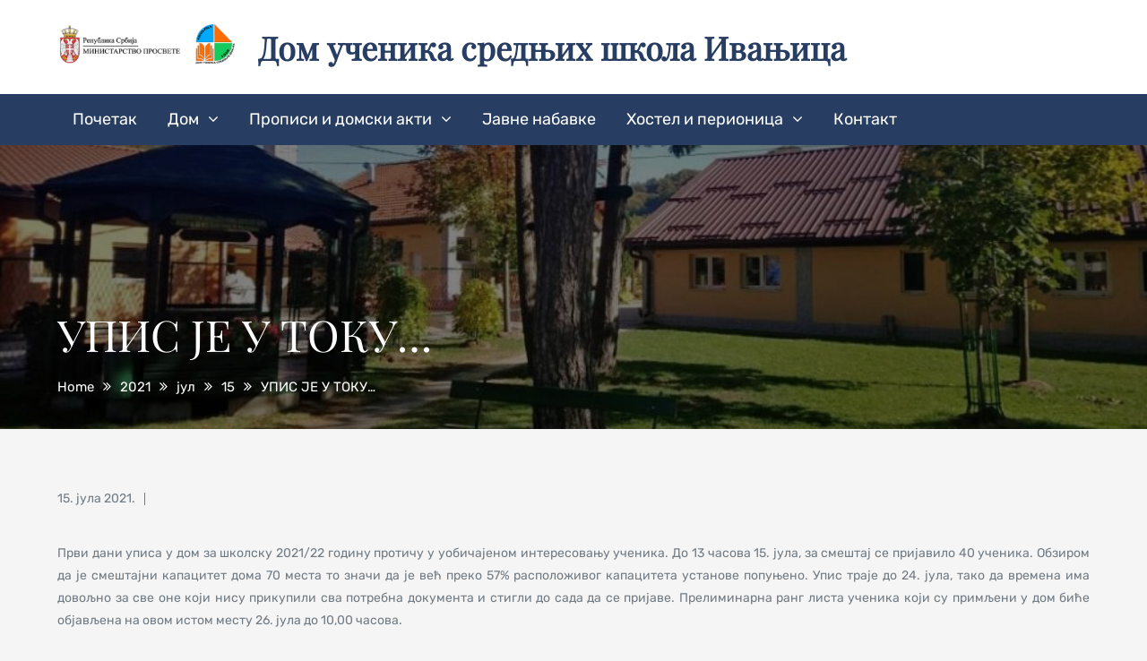

--- FILE ---
content_type: text/html; charset=UTF-8
request_url: https://domucenika.edu.rs/2021/07/15/upis-je-u-toku/
body_size: 5639
content:
		<!DOCTYPE html>
			<html lang="sr-RS">
	<head>
		<meta charset="UTF-8">
		<meta name="viewport" content="width=device-width, initial-scale=1, maximum-scale=1">
		<link rel="profile" href="http://gmpg.org/xfn/11">
					<link rel="pingback" href="https://domucenika.edu.rs/xmlrpc.php">
		<title>УПИС ЈЕ У ТОКУ&#8230; &#8211; Дом ученика средњих школа Ивањица</title>
<meta name='robots' content='max-image-preview:large' />
<link rel="alternate" type="application/rss+xml" title="Дом ученика средњих школа Ивањица &raquo; довод" href="https://domucenika.edu.rs/feed/" />
<link rel="alternate" type="application/rss+xml" title="Дом ученика средњих школа Ивањица &raquo; довод коментара" href="https://domucenika.edu.rs/comments/feed/" />
<link rel="alternate" type="application/rss+xml" title="Дом ученика средњих школа Ивањица &raquo; довод коментара на УПИС ЈЕ У ТОКУ&#8230;" href="https://domucenika.edu.rs/2021/07/15/upis-je-u-toku/feed/" />
<script type="text/javascript">
/* <![CDATA[ */
window._wpemojiSettings = {"baseUrl":"https:\/\/s.w.org\/images\/core\/emoji\/14.0.0\/72x72\/","ext":".png","svgUrl":"https:\/\/s.w.org\/images\/core\/emoji\/14.0.0\/svg\/","svgExt":".svg","source":{"concatemoji":"https:\/\/domucenika.edu.rs\/wp-includes\/js\/wp-emoji-release.min.js?ver=6.4.1"}};
/*! This file is auto-generated */
!function(i,n){var o,s,e;function c(e){try{var t={supportTests:e,timestamp:(new Date).valueOf()};sessionStorage.setItem(o,JSON.stringify(t))}catch(e){}}function p(e,t,n){e.clearRect(0,0,e.canvas.width,e.canvas.height),e.fillText(t,0,0);var t=new Uint32Array(e.getImageData(0,0,e.canvas.width,e.canvas.height).data),r=(e.clearRect(0,0,e.canvas.width,e.canvas.height),e.fillText(n,0,0),new Uint32Array(e.getImageData(0,0,e.canvas.width,e.canvas.height).data));return t.every(function(e,t){return e===r[t]})}function u(e,t,n){switch(t){case"flag":return n(e,"\ud83c\udff3\ufe0f\u200d\u26a7\ufe0f","\ud83c\udff3\ufe0f\u200b\u26a7\ufe0f")?!1:!n(e,"\ud83c\uddfa\ud83c\uddf3","\ud83c\uddfa\u200b\ud83c\uddf3")&&!n(e,"\ud83c\udff4\udb40\udc67\udb40\udc62\udb40\udc65\udb40\udc6e\udb40\udc67\udb40\udc7f","\ud83c\udff4\u200b\udb40\udc67\u200b\udb40\udc62\u200b\udb40\udc65\u200b\udb40\udc6e\u200b\udb40\udc67\u200b\udb40\udc7f");case"emoji":return!n(e,"\ud83e\udef1\ud83c\udffb\u200d\ud83e\udef2\ud83c\udfff","\ud83e\udef1\ud83c\udffb\u200b\ud83e\udef2\ud83c\udfff")}return!1}function f(e,t,n){var r="undefined"!=typeof WorkerGlobalScope&&self instanceof WorkerGlobalScope?new OffscreenCanvas(300,150):i.createElement("canvas"),a=r.getContext("2d",{willReadFrequently:!0}),o=(a.textBaseline="top",a.font="600 32px Arial",{});return e.forEach(function(e){o[e]=t(a,e,n)}),o}function t(e){var t=i.createElement("script");t.src=e,t.defer=!0,i.head.appendChild(t)}"undefined"!=typeof Promise&&(o="wpEmojiSettingsSupports",s=["flag","emoji"],n.supports={everything:!0,everythingExceptFlag:!0},e=new Promise(function(e){i.addEventListener("DOMContentLoaded",e,{once:!0})}),new Promise(function(t){var n=function(){try{var e=JSON.parse(sessionStorage.getItem(o));if("object"==typeof e&&"number"==typeof e.timestamp&&(new Date).valueOf()<e.timestamp+604800&&"object"==typeof e.supportTests)return e.supportTests}catch(e){}return null}();if(!n){if("undefined"!=typeof Worker&&"undefined"!=typeof OffscreenCanvas&&"undefined"!=typeof URL&&URL.createObjectURL&&"undefined"!=typeof Blob)try{var e="postMessage("+f.toString()+"("+[JSON.stringify(s),u.toString(),p.toString()].join(",")+"));",r=new Blob([e],{type:"text/javascript"}),a=new Worker(URL.createObjectURL(r),{name:"wpTestEmojiSupports"});return void(a.onmessage=function(e){c(n=e.data),a.terminate(),t(n)})}catch(e){}c(n=f(s,u,p))}t(n)}).then(function(e){for(var t in e)n.supports[t]=e[t],n.supports.everything=n.supports.everything&&n.supports[t],"flag"!==t&&(n.supports.everythingExceptFlag=n.supports.everythingExceptFlag&&n.supports[t]);n.supports.everythingExceptFlag=n.supports.everythingExceptFlag&&!n.supports.flag,n.DOMReady=!1,n.readyCallback=function(){n.DOMReady=!0}}).then(function(){return e}).then(function(){var e;n.supports.everything||(n.readyCallback(),(e=n.source||{}).concatemoji?t(e.concatemoji):e.wpemoji&&e.twemoji&&(t(e.twemoji),t(e.wpemoji)))}))}((window,document),window._wpemojiSettings);
/* ]]> */
</script>
<style id='wp-emoji-styles-inline-css' type='text/css'>

	img.wp-smiley, img.emoji {
		display: inline !important;
		border: none !important;
		box-shadow: none !important;
		height: 1em !important;
		width: 1em !important;
		margin: 0 0.07em !important;
		vertical-align: -0.1em !important;
		background: none !important;
		padding: 0 !important;
	}
</style>
<link rel='stylesheet' id='bwg_fonts-css' href='https://domucenika.edu.rs/wp-content/plugins/photo-gallery/css/bwg-fonts/fonts.css?ver=0.0.1' type='text/css' media='all' />
<link rel='stylesheet' id='sumoselect-css' href='https://domucenika.edu.rs/wp-content/plugins/photo-gallery/css/sumoselect.min.css?ver=3.4.6' type='text/css' media='all' />
<link rel='stylesheet' id='mCustomScrollbar-css' href='https://domucenika.edu.rs/wp-content/plugins/photo-gallery/css/jquery.mCustomScrollbar.min.css?ver=3.1.5' type='text/css' media='all' />
<link rel='stylesheet' id='bwg_frontend-css' href='https://domucenika.edu.rs/wp-content/plugins/photo-gallery/css/styles.min.css?ver=1.8.18' type='text/css' media='all' />
<link rel='stylesheet' id='graduate-fonts-css' href='https://domucenika.edu.rs/wp-content/fonts/19ada5160256fe7ff9433de239db80fb.css' type='text/css' media='all' />
<link rel='stylesheet' id='font-awesome-css' href='https://domucenika.edu.rs/wp-content/themes/graduate/assets/plugins/css/font-awesome.min.css?ver=6.4.1' type='text/css' media='all' />
<link rel='stylesheet' id='slick-css' href='https://domucenika.edu.rs/wp-content/themes/graduate/assets/plugins/css/slick.min.css?ver=6.4.1' type='text/css' media='all' />
<link rel='stylesheet' id='slick-theme-css' href='https://domucenika.edu.rs/wp-content/themes/graduate/assets/plugins/css/slick-theme.min.css?ver=6.4.1' type='text/css' media='all' />
<link rel='stylesheet' id='jquery-sidr-light-css' href='https://domucenika.edu.rs/wp-content/themes/graduate/assets/plugins/css/jquery.sidr.light.min.css?ver=6.4.1' type='text/css' media='all' />
<link rel='stylesheet' id='animate-css' href='https://domucenika.edu.rs/wp-content/themes/graduate/assets/plugins/css/animate.min.css?ver=6.4.1' type='text/css' media='all' />
<link rel='stylesheet' id='graduate-style-css' href='https://domucenika.edu.rs/wp-content/themes/graduate/style.css?ver=6.4.1' type='text/css' media='all' />
<link rel='stylesheet' id='graduate-blue-css' href='https://domucenika.edu.rs/wp-content/themes/graduate/assets/css/blue.min.css?ver=6.4.1' type='text/css' media='all' />
<link rel='stylesheet' id='graduate-blocks-css' href='https://domucenika.edu.rs/wp-content/themes/graduate/assets/css/blocks.min.css?ver=6.4.1' type='text/css' media='all' />
<script type="text/javascript" src="https://domucenika.edu.rs/wp-includes/js/jquery/jquery.min.js?ver=3.7.1" id="jquery-core-js"></script>
<script type="text/javascript" src="https://domucenika.edu.rs/wp-includes/js/jquery/jquery-migrate.min.js?ver=3.4.1" id="jquery-migrate-js"></script>
<script type="text/javascript" src="https://domucenika.edu.rs/wp-content/plugins/photo-gallery/js/jquery.sumoselect.min.js?ver=3.4.6" id="sumoselect-js"></script>
<script type="text/javascript" src="https://domucenika.edu.rs/wp-content/plugins/photo-gallery/js/tocca.min.js?ver=2.0.9" id="bwg_mobile-js"></script>
<script type="text/javascript" src="https://domucenika.edu.rs/wp-content/plugins/photo-gallery/js/jquery.mCustomScrollbar.concat.min.js?ver=3.1.5" id="mCustomScrollbar-js"></script>
<script type="text/javascript" src="https://domucenika.edu.rs/wp-content/plugins/photo-gallery/js/jquery.fullscreen.min.js?ver=0.6.0" id="jquery-fullscreen-js"></script>
<script type="text/javascript" id="bwg_frontend-js-extra">
/* <![CDATA[ */
var bwg_objectsL10n = {"bwg_field_required":"field is required.","bwg_mail_validation":"\u041e\u0432\u043e \u043d\u0438\u0458\u0435 \u0432\u0430\u043b\u0438\u0434\u043d\u0430 \u0435\u043c\u0430\u0438\u043b \u0430\u0434\u0440\u0435\u0441\u0430. ","bwg_search_result":"\u041d\u0435 \u043f\u043e\u0441\u0442\u043e\u0458\u0435 \u0441\u043b\u0438\u043a\u0435 \u043a\u043e\u0458\u0435 \u043e\u0434\u0433\u043e\u0432\u0430\u0440\u0430\u0458\u0443 \u0412\u0430\u0448\u043e\u0458 \u043f\u0440\u0435\u0442\u0440\u0430\u0437\u0438.","bwg_select_tag":"Select Tag","bwg_order_by":"Order By","bwg_search":"\u0422\u0440\u0430\u0436\u0438","bwg_show_ecommerce":"Show Ecommerce","bwg_hide_ecommerce":"Hide Ecommerce","bwg_show_comments":"\u041f\u0440\u0438\u043a\u0430\u0437\u0430\u0442\u0438 \u043a\u043e\u043c\u0435\u043d\u0442\u0430\u0440\u0435","bwg_hide_comments":"\u0421\u0430\u043a\u0440\u0438\u0458 \u043a\u043e\u043c\u0435\u043d\u0442\u0430\u0440\u0435","bwg_restore":"\u0412\u0440\u0430\u0442\u0438","bwg_maximize":"\u041c\u0430\u043a\u0441\u0438\u043c\u0430\u043b\u043d\u0430 \u0432\u0435\u043b\u0438\u0447\u0438\u043d\u0430","bwg_fullscreen":"\u0426\u0435\u043e \u0435\u043a\u0440\u0430\u043d","bwg_exit_fullscreen":"\u0418\u0437\u0430\u0452\u0438 \u0438\u0437 \u0446\u0435\u043b\u043e\u0433 \u0435\u043a\u0440\u0430\u043d\u0430","bwg_search_tag":"SEARCH...","bwg_tag_no_match":"No tags found","bwg_all_tags_selected":"All tags selected","bwg_tags_selected":"tags selected","play":"\u041f\u0443\u0441\u0442\u0438","pause":"\u041f\u0430\u0443\u0437\u0430","is_pro":"","bwg_play":"\u041f\u0443\u0441\u0442\u0438","bwg_pause":"\u041f\u0430\u0443\u0437\u0430","bwg_hide_info":"\u0421\u0430\u043a\u0440\u0438\u0458 \u0438\u043d\u0444\u043e","bwg_show_info":"\u041f\u0440\u0438\u043a\u0430\u0436\u0438 \u0438\u043d\u0444\u043e","bwg_hide_rating":"\u0421\u0430\u043a\u0440\u0438\u0458 \u0440\u0435\u0458\u0442\u0438\u043d\u0433","bwg_show_rating":"\u041f\u0440\u0438\u043a\u0430\u0436\u0438 \u0440\u0435\u0458\u0442\u0438\u043d\u0433","ok":"Ok","cancel":"Cancel","select_all":"Select all","lazy_load":"0","lazy_loader":"https:\/\/domucenika.edu.rs\/wp-content\/plugins\/photo-gallery\/images\/ajax_loader.png","front_ajax":"0","bwg_tag_see_all":"see all tags","bwg_tag_see_less":"see less tags"};
/* ]]> */
</script>
<script type="text/javascript" src="https://domucenika.edu.rs/wp-content/plugins/photo-gallery/js/scripts.min.js?ver=1.8.18" id="bwg_frontend-js"></script>
<!--[if lt IE 9]>
<script type="text/javascript" src="https://domucenika.edu.rs/wp-content/themes/graduate/assets/js/html5.min.js?ver=3.7.3" id="graduate-html5-js"></script>
<![endif]-->
<link rel="https://api.w.org/" href="https://domucenika.edu.rs/wp-json/" /><link rel="alternate" type="application/json" href="https://domucenika.edu.rs/wp-json/wp/v2/posts/1286" /><link rel="EditURI" type="application/rsd+xml" title="RSD" href="https://domucenika.edu.rs/xmlrpc.php?rsd" />
<meta name="generator" content="WordPress 6.4.1" />
<link rel="canonical" href="https://domucenika.edu.rs/2021/07/15/upis-je-u-toku/" />
<link rel='shortlink' href='https://domucenika.edu.rs/?p=1286' />
<link rel="alternate" type="application/json+oembed" href="https://domucenika.edu.rs/wp-json/oembed/1.0/embed?url=https%3A%2F%2Fdomucenika.edu.rs%2F2021%2F07%2F15%2Fupis-je-u-toku%2F" />
<link rel="alternate" type="text/xml+oembed" href="https://domucenika.edu.rs/wp-json/oembed/1.0/embed?url=https%3A%2F%2Fdomucenika.edu.rs%2F2021%2F07%2F15%2Fupis-je-u-toku%2F&#038;format=xml" />
<link rel="icon" href="https://domucenika.edu.rs/wp-content/uploads/2022/12/Dom-ucenika-Ivanjica-logo.png" sizes="32x32" />
<link rel="icon" href="https://domucenika.edu.rs/wp-content/uploads/2022/12/Dom-ucenika-Ivanjica-logo.png" sizes="192x192" />
<link rel="apple-touch-icon" href="https://domucenika.edu.rs/wp-content/uploads/2022/12/Dom-ucenika-Ivanjica-logo.png" />
<meta name="msapplication-TileImage" content="https://domucenika.edu.rs/wp-content/uploads/2022/12/Dom-ucenika-Ivanjica-logo.png" />
</head>

<body class="post-template-default single single-post postid-1286 single-format-standard wp-custom-logo wp-embed-responsive group-blog wide no-sidebar">


		<div id="page" class="site">
			<a class="skip-link screen-reader-text" href="#content">Skip to content</a>

				<header id="masthead" class="site-header" role="banner">
				<div class="container">
			<div class="site-branding pull-left">
									<div class="site-logo">
	            		<a href="https://domucenika.edu.rs/" class="custom-logo-link" rel="home"><img width="290" height="70" src="https://domucenika.edu.rs/wp-content/uploads/2022/12/cropped-Logo.png" class="custom-logo" alt="Дом ученика средњих школа Ивањица" decoding="async" /></a>	          		</div>
          						<div id="site-header">
					<h1 class="site-title"><a href="https://domucenika.edu.rs/" rel="home">Дом ученика средњих школа Ивањица</a></h1>
									</div><!--#site-header-->
			</div><!--end .site-branding-->

					</div><!--.container-->
			<nav id="site-navigation" class="main-navigation">
			<div class="container">
				<div class="menu-glavni-meni-container"><ul id="primary-menu" class="menu"><li id="menu-item-1841" class="menu-item menu-item-type-post_type menu-item-object-page menu-item-home menu-item-1841"><a href="https://domucenika.edu.rs/">Почетак</a></li>
<li id="menu-item-1842" class="menu-item menu-item-type-custom menu-item-object-custom menu-item-has-children menu-item-1842"><a href="#">Дом</a>
<ul class="sub-menu">
	<li id="menu-item-1865" class="menu-item menu-item-type-post_type menu-item-object-page menu-item-1865"><a href="https://domucenika.edu.rs/%d0%be-%d0%bd%d0%b0%d0%bc%d0%b0/">О нама</a></li>
	<li id="menu-item-1867" class="menu-item menu-item-type-taxonomy menu-item-object-category current-post-ancestor current-menu-parent current-post-parent menu-item-1867"><a href="https://domucenika.edu.rs/category/aktuelnosti/">Актуелности</a></li>
	<li id="menu-item-1858" class="menu-item menu-item-type-post_type menu-item-object-page menu-item-1858"><a href="https://domucenika.edu.rs/%d1%83%d0%bf%d0%b8%d1%81-%d1%83-%d0%b4%d0%be%d0%bc/">Упис у дом</a></li>
	<li id="menu-item-1872" class="menu-item menu-item-type-taxonomy menu-item-object-category menu-item-1872"><a href="https://domucenika.edu.rs/category/fotografije/">Галерија</a></li>
	<li id="menu-item-1844" class="menu-item menu-item-type-post_type menu-item-object-page menu-item-1844"><a href="https://domucenika.edu.rs/%d1%81%d0%bc%d0%b5%d1%88%d1%82%d0%b0%d1%98/">Смештај</a></li>
	<li id="menu-item-1864" class="menu-item menu-item-type-post_type menu-item-object-page menu-item-has-children menu-item-1864"><a href="https://domucenika.edu.rs/%d0%b8%d1%81%d1%85%d1%80%d0%b0%d0%bd%d0%b0/">Исхрана</a>
	<ul class="sub-menu">
		<li id="menu-item-1863" class="menu-item menu-item-type-post_type menu-item-object-page menu-item-1863"><a href="https://domucenika.edu.rs/jelovnici/">Јеловници</a></li>
	</ul>
</li>
	<li id="menu-item-1846" class="menu-item menu-item-type-custom menu-item-object-custom menu-item-has-children menu-item-1846"><a href="#">Васпитни рад</a>
	<ul class="sub-menu">
		<li id="menu-item-1848" class="menu-item menu-item-type-post_type menu-item-object-page menu-item-1848"><a href="https://domucenika.edu.rs/ucenje/">Учење</a></li>
		<li id="menu-item-1847" class="menu-item menu-item-type-post_type menu-item-object-page menu-item-1847"><a href="https://domucenika.edu.rs/zabave/">Слободне активности</a></li>
	</ul>
</li>
</ul>
</li>
<li id="menu-item-1850" class="menu-item menu-item-type-custom menu-item-object-custom menu-item-has-children menu-item-1850"><a href="#">Прописи и домски акти</a>
<ul class="sub-menu">
	<li id="menu-item-1851" class="menu-item menu-item-type-post_type menu-item-object-page menu-item-1851"><a href="https://domucenika.edu.rs/zakoni/">Прописи</a></li>
	<li id="menu-item-1852" class="menu-item menu-item-type-post_type menu-item-object-page menu-item-1852"><a href="https://domucenika.edu.rs/domski-akti/">Домски акти</a></li>
</ul>
</li>
<li id="menu-item-2162" class="menu-item menu-item-type-taxonomy menu-item-object-category menu-item-2162"><a href="https://domucenika.edu.rs/category/javne-nabavke/">Јавне набавке</a></li>
<li id="menu-item-2159" class="menu-item menu-item-type-custom menu-item-object-custom menu-item-has-children menu-item-2159"><a href="#">Хостел и перионица</a>
<ul class="sub-menu">
	<li id="menu-item-2160" class="menu-item menu-item-type-post_type menu-item-object-page menu-item-2160"><a href="https://domucenika.edu.rs/hostel/">Хостел</a></li>
	<li id="menu-item-2161" class="menu-item menu-item-type-post_type menu-item-object-page menu-item-2161"><a href="https://domucenika.edu.rs/perionica/">Перионица</a></li>
</ul>
</li>
<li id="menu-item-1861" class="menu-item menu-item-type-post_type menu-item-object-page menu-item-1861"><a href="https://domucenika.edu.rs/kontakt/">Контакт</a></li>
</ul></div>			</div><!-- end .container -->
		</nav><!--end .main-navigation-->
				</header><!-- #masthead -->
				<!-- Mobile Menu -->
		<nav id="sidr-left-top" class="mobile-menu sidr left">
			<div class="menu-glavni-meni-container"><ul id="primary-menu" class="menu"><li class="menu-item menu-item-type-post_type menu-item-object-page menu-item-home menu-item-1841"><a href="https://domucenika.edu.rs/">Почетак</a></li>
<li class="menu-item menu-item-type-custom menu-item-object-custom menu-item-has-children menu-item-1842"><a href="#">Дом</a>
<ul class="sub-menu">
	<li class="menu-item menu-item-type-post_type menu-item-object-page menu-item-1865"><a href="https://domucenika.edu.rs/%d0%be-%d0%bd%d0%b0%d0%bc%d0%b0/">О нама</a></li>
	<li class="menu-item menu-item-type-taxonomy menu-item-object-category current-post-ancestor current-menu-parent current-post-parent menu-item-1867"><a href="https://domucenika.edu.rs/category/aktuelnosti/">Актуелности</a></li>
	<li class="menu-item menu-item-type-post_type menu-item-object-page menu-item-1858"><a href="https://domucenika.edu.rs/%d1%83%d0%bf%d0%b8%d1%81-%d1%83-%d0%b4%d0%be%d0%bc/">Упис у дом</a></li>
	<li class="menu-item menu-item-type-taxonomy menu-item-object-category menu-item-1872"><a href="https://domucenika.edu.rs/category/fotografije/">Галерија</a></li>
	<li class="menu-item menu-item-type-post_type menu-item-object-page menu-item-1844"><a href="https://domucenika.edu.rs/%d1%81%d0%bc%d0%b5%d1%88%d1%82%d0%b0%d1%98/">Смештај</a></li>
	<li class="menu-item menu-item-type-post_type menu-item-object-page menu-item-has-children menu-item-1864"><a href="https://domucenika.edu.rs/%d0%b8%d1%81%d1%85%d1%80%d0%b0%d0%bd%d0%b0/">Исхрана</a>
	<ul class="sub-menu">
		<li class="menu-item menu-item-type-post_type menu-item-object-page menu-item-1863"><a href="https://domucenika.edu.rs/jelovnici/">Јеловници</a></li>
	</ul>
</li>
	<li class="menu-item menu-item-type-custom menu-item-object-custom menu-item-has-children menu-item-1846"><a href="#">Васпитни рад</a>
	<ul class="sub-menu">
		<li class="menu-item menu-item-type-post_type menu-item-object-page menu-item-1848"><a href="https://domucenika.edu.rs/ucenje/">Учење</a></li>
		<li class="menu-item menu-item-type-post_type menu-item-object-page menu-item-1847"><a href="https://domucenika.edu.rs/zabave/">Слободне активности</a></li>
	</ul>
</li>
</ul>
</li>
<li class="menu-item menu-item-type-custom menu-item-object-custom menu-item-has-children menu-item-1850"><a href="#">Прописи и домски акти</a>
<ul class="sub-menu">
	<li class="menu-item menu-item-type-post_type menu-item-object-page menu-item-1851"><a href="https://domucenika.edu.rs/zakoni/">Прописи</a></li>
	<li class="menu-item menu-item-type-post_type menu-item-object-page menu-item-1852"><a href="https://domucenika.edu.rs/domski-akti/">Домски акти</a></li>
</ul>
</li>
<li class="menu-item menu-item-type-taxonomy menu-item-object-category menu-item-2162"><a href="https://domucenika.edu.rs/category/javne-nabavke/">Јавне набавке</a></li>
<li class="menu-item menu-item-type-custom menu-item-object-custom menu-item-has-children menu-item-2159"><a href="#">Хостел и перионица</a>
<ul class="sub-menu">
	<li class="menu-item menu-item-type-post_type menu-item-object-page menu-item-2160"><a href="https://domucenika.edu.rs/hostel/">Хостел</a></li>
	<li class="menu-item menu-item-type-post_type menu-item-object-page menu-item-2161"><a href="https://domucenika.edu.rs/perionica/">Перионица</a></li>
</ul>
</li>
<li class="menu-item menu-item-type-post_type menu-item-object-page menu-item-1861"><a href="https://domucenika.edu.rs/kontakt/">Контакт</a></li>
</ul></div>		</nav> 

		<a id="sidr-left-top-button" class="menu-button right" href="#sidr-left-top"><i class="fa fa-bars"></i></a>
			<div id="content" class="site-content">
				<section id="banner-image" style="background-image: url('https://www.domucenika.edu.rs/wp-content/uploads/2022/12/cropped-8-1024x526d.jpg');">
			<div class="black-overlay"></div>
			<h2 class="page-title">УПИС ЈЕ У ТОКУ&#8230;</h2>

			<div class="container"><nav role="navigation" aria-label="Breadcrumbs" class="breadcrumb-trail breadcrumbs" itemprop="breadcrumb"><ul class="trail-items" itemscope itemtype="http://schema.org/BreadcrumbList"><meta name="numberOfItems" content="5" /><meta name="itemListOrder" content="Ascending" /><li itemprop="itemListElement" itemscope itemtype="http://schema.org/ListItem" class="trail-item trail-begin"><a href="https://domucenika.edu.rs" rel="home"><span itemprop="name">Home</span></a><meta itemprop="position" content="1" /></li><li itemprop="itemListElement" itemscope itemtype="http://schema.org/ListItem" class="trail-item"><a href="https://domucenika.edu.rs/2021/"><span itemprop="name">2021</span></a><meta itemprop="position" content="2" /></li><li itemprop="itemListElement" itemscope itemtype="http://schema.org/ListItem" class="trail-item"><a href="https://domucenika.edu.rs/2021/07/"><span itemprop="name">јул</span></a><meta itemprop="position" content="3" /></li><li itemprop="itemListElement" itemscope itemtype="http://schema.org/ListItem" class="trail-item"><a href="https://domucenika.edu.rs/2021/07/15/"><span itemprop="name">15</span></a><meta itemprop="position" content="4" /></li><li itemprop="itemListElement" itemscope itemtype="http://schema.org/ListItem" class="trail-item trail-end"><span itemprop="name">УПИС ЈЕ У ТОКУ&#8230;</span><meta itemprop="position" content="5" /></li></ul></nav></div><!-- .container -->		</section><!--#banner-->
			<div class="container page-section">
		<div id="primary" class="content-area">
			<main id="main" class="site-main" role="main">

			
<article id="post-1286" class="post-1286 post type-post status-publish format-standard hentry category-aktuelnosti">

	<header class="entry-header">
					<div class="entry-meta">
				<span class="posted-on date"> <span class="screen-reader-text">Posted on</span><a href="https://domucenika.edu.rs/2021/07/" rel="bookmark"><time class="entry-date published" datetime="2021-07-15T13:23:56+02:00">15. јула 2021.</time><time class="updated" datetime="2022-12-08T22:06:44+01:00">8. децембра 2022.</time></a></span><span class="likes"></span>			</div><!-- .entry-meta -->
			</header><!-- .entry-header -->

	<div class="entry-content wow fadeInUp" data-wow-delay="0.1s" data-wow-duration="0.3s">
		
<p>Први дани уписа у дом за школску 2021/22 годину протичу у уобичајеном интересовању ученика. До 13 часова 15. јула, за смештај се пријавило  40 ученика. Обзиром да је смештајни капацитет дома 70 места то значи да је већ преко 57% расположивог капацитета установе попуњено. Упис траје до 24. јула, тако да времена има довољно за све оне који нису прикупили сва потребна документа и стигли до сада да се пријаве. Прелиминарна ранг листа ученика који су примљени у дом биће објављена на овом истом месту 26. јула до 10,00 часова.</p>
	</div><!-- .entry-content -->
	</article><!-- #post-## -->

			</main><!-- #main -->
		</div><!-- #primary -->

			</div><!-- .container -->
		</div><!-- #content -->
				<footer id="colophon" class="site-footer " role="contentinfo">
			<div class="site-info clear">
			<div class="container">
				<div class="pull-left">
					<p>
						&copy; 2026. <a href="https://domucenika.edu.rs/">Дом ученика средњих школа Ивањица</a>				</div><!--.pull-left-->
				<div class="pull-right footer-menu">
									</div><!--.pull-right-->
			</div><!--.container-->
		</div><!--.site-info-->
			</footer><!-- #colophon -->
				<div class="backtotop"><i class="fa fa-angle-up"></i></div>
				</div><!-- #page -->
		
<script type="text/javascript" src="https://domucenika.edu.rs/wp-content/themes/graduate/assets/plugins/js/jquery.sidr.min.js?ver=6.4.1" id="jquery-sidr-js"></script>
<script type="text/javascript" src="https://domucenika.edu.rs/wp-content/themes/graduate/assets/plugins/js/slick.min.js?ver=6.4.1" id="jquery-slick-js"></script>
<script type="text/javascript" src="https://domucenika.edu.rs/wp-content/themes/graduate/assets/plugins/js/wow.min.js?ver=6.4.1" id="jquery-wow-js"></script>
<script type="text/javascript" src="https://domucenika.edu.rs/wp-content/themes/graduate/assets/js/animation.min.js?ver=6.4.1" id="graduate-animation-js"></script>
<script type="text/javascript" src="https://domucenika.edu.rs/wp-content/themes/graduate/assets/js/navigation.min.js?ver=20151215" id="graduate-navigation-js"></script>
<script type="text/javascript" src="https://domucenika.edu.rs/wp-content/themes/graduate/assets/js/skip-link-focus-fix.min.js?ver=20151215" id="graduate-skip-link-focus-fix-js"></script>
<script type="text/javascript" id="graduate-custom-js-extra">
/* <![CDATA[ */
var data = {"current_site":"https:\/\/domucenika.edu.rs"};
/* ]]> */
</script>
<script type="text/javascript" src="https://domucenika.edu.rs/wp-content/themes/graduate/assets/js/custom.min.js?ver=6.4.1" id="graduate-custom-js"></script>

</body>
</html>


--- FILE ---
content_type: text/css
request_url: https://domucenika.edu.rs/wp-content/themes/graduate/style.css?ver=6.4.1
body_size: 25158
content:
/*
Theme Name: Graduate
Theme URI: https://themepalace.com/downloads/graduate/
Author: Theme Palace
Author URI: https://themepalace.com/
Description: Graduate is an educational theme developed by Theme Palace. It is a multipurpose WordPress Educational Theme suitable for school, college, university, digital agency as well as business purposes. It's eye appealing design and highly dynamic features uplifts your organization's reputation. It comes with multiple colors and layouts to support your organization's branding. It comes with a wide variety of options so you can modify Layout, Styling, Featured Slider, Menus, Breadcrumb, Widgets and much more, directly from theme customizer. Graduate can be adapted to any kind of industry – not only educational but also in any kind of academy. This theme is TP Education and WooCommerce Plugin compatible, translation ready and major browsers supportive.
Version: 1.6.1
Requires at least: 4.7
Tested up to: 6.0
Requires PHP: 5.6
License: GNU General Public License v3 or later
License URI: http://www.gnu.org/licenses/gpl-3.0.html
Text Domain: graduate
Tags: translation-ready, custom-background, theme-options, custom-menu, threaded-comments, right-sidebar, two-columns, custom-header, grid-layout, custom-logo, featured-image-header, featured-images, footer-widgets, blog, portfolio, education

This theme, like WordPress, is licensed under the GPL.
Use it to make something cool, have fun, and share what you've learned with others.

Graduate is based on Underscores http://underscores.me/, (C) 2012-2016 Automattic, Inc.
Underscores is distributed under the terms of the GNU GPL v2 or later.

Graduate WordPress Theme, Copyright 2015-2016 Theme Palace
Graduate is distributed under the terms of the GNU GPL

Normalizing styles have been helped along thanks to the fine work of
Nicolas Gallagher and Jonathan Neal http://necolas.github.com/normalize.css/
*/

/*--------------------------------------------------------------
>>> TABLE OF CONTENTS:
----------------------------------------------------------------
# Normalize
# Typography
# Elements
# Forms
# Navigation
	## Links
	## Menus
# Accessibility
# Alignments
# Clearings
# Widgets
# Content
	## Posts and pages
	## Comments
# Infinite scroll
# Media
	## Captions
	## Galleries
# layouts
# loader
# slider
# featured-content
# Information-section
# Trending-courses
# Client Testimonial
# Map
# Logo-slider
# Category-blog
# News
# Social-menu
# Counselors
# Universities
# News-events
# All Courses
# Courses details
# Single-blog
# About
# Contact us
# Color, Font Switcher and Styleguide
# Footer
--------------------------------------------------------------*/

/*--------------------------------------------------------------
# Normalize
--------------------------------------------------------------*/
html {
	font-family: sans-serif;
	-webkit-text-size-adjust: 100%;
	-ms-text-size-adjust:     100%;
	overflow-x: hidden;
}

body {
	margin: 0;
}

article,
aside,
details,
figcaption,
figure,
footer,
header,
main,
menu,
nav,
section,
summary {
	display: block;
}

audio,
canvas,
progress,
video {
	display: inline-block;
	vertical-align: baseline;
}

audio:not([controls]) {
	display: none;
	height: 0;
}

[hidden],
template {
	display: none;
}

a {
	background-color: transparent;
}

abbr[title] {
	border-bottom: 1px dotted;
}

b,
strong {
	font-weight: bold;
}

dfn {
	font-style: italic;
}

h1 {
	font-size: 2em;
	margin: 0.67em 0;
}

mark {
	background: #ff0;
	color: #000;
}

small {
	font-size: 80%;
}

sub,
sup {
	font-size: 75%;
	line-height: 0;
	position: relative;
	vertical-align: baseline;
}

sup {
	top: -0.5em;
}

sub {
	bottom: -0.25em;
}

img {
	border: 0;
}

svg:not(:root) {
	overflow: hidden;
}

figure {
	margin: 1em 40px;
}

hr {
	box-sizing: content-box;
	height: 0;
}

pre {
	overflow: auto;
}

code,
kbd,
pre,
samp {
	font-family: monospace, monospace;
	font-size: 1em;
}

button,
input,
optgroup,
select,
textarea {
	color: inherit;
	font: inherit;
	margin: 0;
}

input[type="search"] {
    -webkit-appearance: textfield;
}

button {
	overflow: visible;
}

button,
select {
	text-transform: none;
}

button,
html input[type="button"],
input[type="reset"],
input[type="submit"] {
	-webkit-appearance: button;
	cursor: pointer;
}

button[disabled],
html input[disabled] {
	cursor: default;
}

button::-moz-focus-inner,
input::-moz-focus-inner {
	border: 0;
	padding: 0;
}

input {
	line-height: normal;
}

input[type="checkbox"],
input[type="radio"] {
	box-sizing: border-box;
	padding: 0;
}

input[type="number"]::-webkit-inner-spin-button,
input[type="number"]::-webkit-outer-spin-button {
	height: auto;
}

input[type="search"]::-webkit-search-cancel-button,
input[type="search"]::-webkit-search-decoration {
	-webkit-appearance: none;
}

fieldset {
	border: 1px solid #c0c0c0;
	margin: 0 2px;
	padding: 0.35em 0.625em 0.75em;
}

legend {
	border: 0;
	padding: 0;
}

textarea {
	overflow: auto;
}

optgroup {
	font-weight: bold;
}

table {
	border-collapse: collapse;
	border-spacing: 0;
}

td,
th {
	padding: 0;
}

/*--------------------------------------------------------------
# Typography
--------------------------------------------------------------*/
body,
button,
input,
select,
textarea {
	color: #404040;
	font-family: sans-serif;
	font-size: 16px;
	font-size: 1rem;
	line-height: 1.5;
}

h1,
h2,
h3,
h4,
h5,
h6 {
	clear: both;
	font-family: 'Playfair Display', serif;
	color: #3b3b3b;
}

h1 {font-size:36px;}
h2 {font-size:32px;}
h3 {font-size:28px;}
h4 {font-size:24px;}
h5 {font-size:20px;}
h6 {font-size:16px;}

p {
	margin-bottom: 1.5em;

}

dfn,
cite,
em,
i {
	font-style: italic;
}

blockquote {
	margin: 0 1.5em;
}

address {
	margin: 0 0 1.5em;
}

pre {
	background: #eee;
	font-family: "Courier 10 Pitch", Courier, monospace;
	font-size: 15px;
	font-size: 0.9375rem;
	line-height: 1.6;
	margin-bottom: 1.6em;
	max-width: 100%;
	overflow: auto;
	padding: 1.6em;
}

code,
kbd,
tt,
var {
	font-family: Monaco, Consolas, "Andale Mono", "DejaVu Sans Mono", monospace;
	font-size: 15px;
	font-size: 0.9375rem;
}

abbr,
acronym {
	border-bottom: 1px dotted #666;
	cursor: help;
}

mark,
ins {
	background: #fff9c0;
	text-decoration: none;
}

big {
	font-size: 125%;
}

/*--------------------------------------------------------------
# Elements
--------------------------------------------------------------*/
html {
	box-sizing: border-box;
}

*,
*:before,
*:after { /* Inherit box-sizing to make it easier to change the property for components that leverage other behavior; see http://css-tricks.com/inheriting-box-sizing-probably-slightly-better-best-practice/ */
	box-sizing: inherit;
}

body {
	background: #f5f5f5; /* Fallback for when there is no custom background color defined. */
	font-family: 'Rubik', sans-serif;
    font-size: 16px;
   	overflow-x: hidden;
}
body.home {
	background: #fff;
}
#page {
    position: relative;
}

hr {
	background-color: #ccc;
	border: 0;
	height: 1px;
	margin-bottom: 1.5em;
}

ul,
ol {
	margin: 0 0 1.5em 3em;
}

ul {
	list-style: disc;
	margin: 0;
    padding-left: 20px;
}

ol {
	list-style: decimal;
	margin: 0;
    padding-left: 20px;
}

li > ul,
li > ol {
	margin-bottom: 0;
	margin-left: 1.5em;
}

dt {
	font-weight: bold;
}

dd {
	margin: 0 1.5em 1.5em;
}

img {
	height: auto; /* Make sure images are scaled correctly. */
	max-width: 100%; /* Adhere to container width. */
}

figure {
	margin: 1em 0; /* Extra wide images within figure tags don't overflow the content area. */
}

table {
	margin: 0 0 1.5em;
	width: 100%;
}

/*--------------------------------------------------------------
# Forms
--------------------------------------------------------------*/
button,
input[type="button"],
input[type="reset"],
input[type="submit"] {
	border: 1px solid;
	border-color: #ccc #ccc #bbb;
	border-radius: 3px;
	background: #e6e6e6;
	box-shadow: inset 0 1px 0 rgba(255, 255, 255, 0.5), inset 0 15px 17px rgba(255, 255, 255, 0.5), inset 0 -5px 12px rgba(0, 0, 0, 0.05);
	color: rgba(0, 0, 0, .8);
	font-size: 12px;
	font-size: 0.75rem;
	line-height: 1;
	padding: .6em 1em .4em;
	text-shadow: 0 1px 0 rgba(255, 255, 255, 0.8);
}

button:hover,
input[type="button"]:hover,
input[type="reset"]:hover,
input[type="submit"]:hover {
	border-color: #ccc #bbb #aaa;
	box-shadow: inset 0 1px 0 rgba(255, 255, 255, 0.8), inset 0 15px 17px rgba(255, 255, 255, 0.8), inset 0 -5px 12px rgba(0, 0, 0, 0.02);
}

button:focus,
input[type="button"]:focus,
input[type="reset"]:focus,
input[type="submit"]:focus,
button:active,
input[type="button"]:active,
input[type="reset"]:active,
input[type="submit"]:active {
	border-color: #aaa #bbb #bbb;
	box-shadow: inset 0 -1px 0 rgba(255, 255, 255, 0.5), inset 0 2px 5px rgba(0, 0, 0, 0.15);
}

input[type="text"],
input[type="email"],
input[type="url"],
input[type="password"],
input[type="search"],
input[type="number"],
input[type="tel"],
input[type="range"],
input[type="date"],
input[type="month"],
input[type="week"],
input[type="time"],
input[type="datetime"],
input[type="datetime-local"],
input[type="color"],
textarea {
	color: #666;
	border: 1px solid #ccc;
	border-radius: 3px;
	padding: 3px;
}

select {
	border: 1px solid #ccc;
}

input[type="text"]:focus,
input[type="email"]:focus,
input[type="url"]:focus,
input[type="password"]:focus,
input[type="search"]:focus,
input[type="number"]:focus,
input[type="tel"]:focus,
input[type="range"]:focus,
input[type="date"]:focus,
input[type="month"]:focus,
input[type="week"]:focus,
input[type="time"]:focus,
input[type="datetime"]:focus,
input[type="datetime-local"]:focus,
input[type="color"]:focus,
textarea:focus {
	color: #111;
}

textarea {
	width: 100%;
}

/*--------------------------------------------------------------
# Navigation
--------------------------------------------------------------*/
/*--------------------------------------------------------------
## Links
--------------------------------------------------------------*/
a {
	color: royalblue;
	text-decoration: underline;
	transition: 0.3s;
	-webkit-transition: 0.3s;
	-moz-transition: 0.3s;
	-o-transition: 0.3s;
	-ms-transition: 0.3s;
}

/*a:visited {
	color: purple;
}*/

a:hover,
a:active {
	color: midnightblue;
}

/*--------------------------------------------------------------
## Menus
--------------------------------------------------------------*/
.main-navigation {
	clear: both;
	display: block;
	float: left;
	width: 100%;
}

.main-navigation ul {
	display: none;
	list-style: none;
	margin: 0;
	padding-left: 0;
}

.main-navigation li {
	float: left;
	position: relative;
}

.main-navigation a {
	display: block;
	text-decoration: none;
}

.main-navigation ul ul {
	box-shadow: 0 3px 3px rgba(0, 0, 0, 0.2);
	float: left;
	position: absolute;
	top: 100%;
	left: -999em;
	z-index: 99999;
}
#site-header {
    padding: 8px 0;
}
.site-logo img {
    max-width: 200px;
}
.main-navigation ul ul ul {
	left: -999em;
	top: 0;
}

.main-navigation ul ul a {
	width: 200px;
}
.main-navigation .page_item_has_children .children a {
	width: 260px;
}

.main-navigation ul ul li {

}

.main-navigation li:hover > a,
.main-navigation li.focus > a {
}

.main-navigation ul ul :hover > a,
.main-navigation ul ul .focus > a {
}

.main-navigation ul ul a:hover,
.main-navigation ul ul a.focus {

}

.main-navigation ul li:hover > ul,
.main-navigation ul li.focus > ul {
	left: auto;
    display: block;
}

.main-navigation ul ul li > ul {
    left: 96%;
}
.main-navigation ul ul li:hover > ul,
.main-navigation ul ul li.focus > ul {
	left: 100%;
}

.main-navigation .current_page_item > a,
.main-navigation .current-menu-item > a,
.main-navigation .current_page_ancestor > a,
.main-navigation .current-menu-ancestor > a {
}

/* Small menu. */
.menu-toggle,
.main-navigation.toggled ul {
	display: block;
}

@media screen and (min-width: 37.5em) {
	.menu-toggle {
		display: none;
	}
	.main-navigation ul {
		display: block;
	}
}

.site-main .comment-navigation,
.site-main .posts-navigation,
.site-main .post-navigation {
	margin: 0 0 1.5em;
	overflow: hidden;
}

.comment-navigation .nav-previous,
.posts-navigation .nav-previous,
.post-navigation .nav-previous,
.comment-navigation .nav-next,
.posts-navigation .nav-next,
.post-navigation .nav-next,
.navigation .nav-previous,
.navigation .nav-numbers,
.navigation .nav-next {
	width: 33.33%;
    float: left;
}
.post-navigation .nav-previous,
.post-navigation .nav-next {
    width: auto;
}
.navigation {
    display: inline-block;
    width: 100%;
}
.comment-navigation .nav-next,
.posts-navigation .nav-next,
.post-navigation .nav-next {
    text-align: right;
    float: right;
}
.navigation .nav-numbers,
nav.navigation.pagination {
    text-align: center;
}
.navigation .nav-links a {
    margin-right: 0;
    display: inline-block;
}
.navigation .nav-links a,
.navigation .page-numbers.current {
    padding: 10px 15px;
    color: #fff;
    text-transform: none;
    background-color: #585f7b;
}
.navigation .page-numbers.current {
	background-color: #333;
	border: 3px solid #333;
}
.navigation .nav-links a:hover {
	background-color: #333;
}
.site-main .comment-navigation,
.site-main .posts-navigation,
.site-main .post-navigation,
.navigation {
    margin: 50px 0 0;
}
.single-post .site-main .comment-navigation,
.single-post .site-main .posts-navigation,
.single-post .site-main .post-navigation,
.single-post .navigation {
    margin: 0;
}
#top-bar {
    border-bottom: 1px solid #e9ebef;
    background-color: #fff;
}
#top-bar ul.address-block {
	padding: 10px 0;
}
#top-bar ul li {
    list-style-type: none;
    float: left;
}
#top-bar ul.address-block li:not(:last-child) {
	margin-right: 40px;
}
#top-bar ul.address-block li a,
#top-bar ul.address-block li {
	color: #273D62;
	font-size: 15px;
}
#top-bar ul.menu {
    border-left: 1px solid #e9ebef;
    border-right: 1px solid #e9ebef;
    padding: 10px 25px;
}
#top-bar ul.menu li a {
    color: #8d8d8d;
    text-transform: none;
    padding: 0 10px;
    border-right: 2px solid #8d8d8d;
    font-size: 15px;
}
#top-bar ul.menu li:last-child a {
	border-right: none;
}
#top-bar .fa {
    width: 25px;
    color: #e84a4c;
}
#top-bar ul li a:hover,
#top-bar ul li a:focus {
	color: #e84a4c;
}
.topbar-toggle {
    position: absolute;
    right: 15px;
    top: 15px;
    margin: auto;
    text-align: center;
    background-color: #35b05e;
    color: #fff;
    box-shadow: none;
    border: none;
    z-index: 30;
    width: 35px;
    height: 35px;
    border-radius: 5px;
    font-size: 15px;
    text-align: center;
    padding: 0;
    display: none;
}
.topbar-toggle:hover,
.topbar-toggle:focus {
	box-shadow: none;
}
#top-bar button.topbar-toggle .fa {
    color: #fff;
    width: auto;
}
.site-branding.pull-left {
    padding: 25px 0;
}
#masthead .widget {
    margin-bottom: 0;
}
.site-header .pull-right {
    padding: 40px 0;
}
#masthead {
    background-color: #fff;
}
.site-logo,
#site-header {
    display: inline-block;
    vertical-align: middle;
}
.site-logo {
    padding-right: 20px;
}
#site-header .site-title {
    margin: 0;
    line-height: 30px;
}
#site-header .site-title a {
	color: #273D62;
}
#site-header .site-title a:hover,
#site-header .site-title a:focus {
	color: #e84a4c;
}
.site-description {
    margin: 6px 0 0;
    color: #999;
    text-transform: none;
}
.sidr-class-site-description {
    text-transform: none;
}
.social-icon  {
    margin: 0;
    float: left;
}
.social-icon li a[href*="facebook.com"]:before{
	 content: "\f082";
}
.social-icon li a[href*="twitter.com"]:before,
#secondary .widget.widget_social_link ul li a[href*="twitter.com"]:before,
.social-link .social-icon li a[href*="twitter.com"]:before{
	content: "\f099";
}
.social-icon li a[href*="youtube.com"]:before{
	content: "\f16a";
}
.social-icon li a[href*="instagram.com"]:before{
	content: "\f16d";
}
.social-icon li {
    margin-right: 8px;
    float: left;
    width: 45px;
    height: 45px;
    text-align: center;
    line-height: 45px;
    overflow: hidden;
    border-radius: 2px;
}
.social-icon li a:before {
	content: "\f0c1";
    font-family: "Fontawesome";
    display: inline-block;
    border: 1px solid #e9e9e9;
    background-color: #f6f6f6;
    width: 45px;
    height: 45px;
    -webkit-transition: all 0.3s ease-in-out;
    -moz-transition: all 0.3s ease-in-out;
    -ms-transition: all 0.3s ease-in-out;
    -o-transition: all 0.3s ease-in-out;
    transition: all 0.3s ease-in-out;
}
#social-menu .social-icon li a:before {
    border: 1px solid transparent;
    background-color: transparent;
    width: auto;
    height: auto;
}
.social-icon li a:hover:before {
	color: #fff;
}
.social-icon li a {
    color: #000;
}
.social-icon li a[href*="facebook.com"]:hover:before,
.social-icon li a[href*="fb.com"]:hover:before,
.social-link .social-icon li a[href*="facebook.com"]:hover:before,
.social-link .social-icon li a[href*="fb.com"]:hover:before {
    background-color: #3b5998;
}
.social-icon li a[href*="twitter.com"]:hover:before,
.social-link .social-icon li a[href*="twitter.com"]:hover:before {
    background-color: #4099ff;
}
.social-icon li a[href*="instagram.com"]:hover:before,
.social-link .social-icon li a[href*="instagram.com"]:hover:before {
    background-color: #8F42B2;
}
.social-icon li a[href*="youtube.com"]:hover:before,
.social-link .social-icon li a[href*="youtube.com"]:hover:before {
    background-color: #CC181E;
}
#contact-information .social-link .social-icon li a:before {
	color: #fff;
}
.social-icon li a:hover:before {
    background-color: #3b5998;
}
#social-menu .social-icon li a[href*="facebook.com"]:hover:before,
.social-icon li a[href*="fb.com"]:hover:before {
    color: #3b5998;
}
#social-menu .social-icon li a[href*="twitter.com"]:hover:before {
    color: #4099ff;
}
#social-menu .social-icon li a[href*="instagram.com"]:hover:before {
    color: #8F42B2;
}
#social-menu .social-icon li a[href*="youtube.com"]:hover:before {
    color: #CC181E;
}
#social-menu .social-icon li a:hover:before {
    color: #3b5998;
}
.btn {
    color: #fff;
    padding: 12px 25px;
    vertical-align: middle;
    display: inline-block;
    font-size: 14px;
    text-transform: none;
}
.btn-red:hover {
    color: #fff;
    background-color: #333;
}
.btn-red {
    background-color: #E94B4C;
}
#site-navigation {
    background-color: #273D62;
}
.main-navigation {
    margin: auto;
}
.main-navigation ul > li > a {
    padding: 15px 17px;
}
li.menu-item-has-children:hover > a {
	color: #e84a4c;
}
.main-navigation ul li a {
    color: #fff;
    text-transform: none;
    font-size: 18px;
    font-weight: 500;
}
.main-navigation ul.sub-menu li {
    -webkit-transition: all 0.3s ease-in-out;
    -moz-transition: all 0.3s ease-in-out;
    -ms-transition: all 0.3s ease-in-out;
    -o-transition: all 0.3s ease-in-out;
    transition: all 0.3s ease-in-out;
}
li.menu-item-has-children > a:after,
.page_item_has_children > a:after {
    content: "\f107";
    font-family: "FontAwesome";
    padding-left: 10px;
    padding-top: 12px;
}
ul.sub-menu li.menu-item-has-children > a:after {
    content: "\f0da";
    font-family: "FontAwesome";
    position: absolute;
    right: 10px;
    top: 0;
}
.main-navigation #search {
    float: right;
    width: 38%;
    max-width: 325px;
}
.main-navigation #search input[type="search"] {
    width: 100%;
    height: 55px;
    background-color: #1a2840;
    border: none;
    box-shadow: none;
    padding: 0 50px 0 20px;
    color: #fff;
    border-radius: 0;
}
#search .fa.fa-search:before {
	content: "";
}
.main-navigation #search form{
	position: relative;
}
.main-navigation button {
    background-color: transparent;
    box-shadow: none;
    border: none;
    font-size: 20px;
    color: #83868b;
    position: absolute;
    top: 12px;
    right: 0;
    padding: 8px 0 8px 25px;
    margin-right: 20px;
    text-shadow: none;
    background-image: url('assets/uploads/search-icon.png');
    background-repeat: no-repeat;
    background-position: 0 25%;
}
ul.sub-menu,
.main-navigation ul.children {
    background-color: #273D62;
}
ul.sub-menu li:hover,
ul.children li:hover {
    background-color: #1a2840;
}
.main-navigation ul ul li a {
    padding: 12px 15px;
    font-size: 16px;
}
.site-header .graduate_pro_link_buttons,
.site-header .graduate_pro_social_link {
    float: left;
}
.sidr ul {
    border-top: none;
}
.sidr ul li:hover, .sidr ul li.active, 
.sidr ul li.sidr-class-active, 
.sidr ul li ul li:hover, 
.sidr ul li ul li.active, 
.sidr ul li ul li.sidr-class-active {
    border-top: 1px solid rgba(255, 255, 255, 0.30);
}
.sidr ul {
    border-bottom: 1px solid rgba(255, 255, 255, 0.30);
}
.sidr ul li > a:hover {
    color: #e84a4c;
}
#sidr-left-top-button {
    position: absolute;
    top: 0;
    left: 10px;
    position: absolute;
    top: 15px;
    left: 15px;
    background: #273D62;
    width: 35px;
    height: 35px;
    text-align: center;
    line-height: 35px;
    color: #fff;
    font-size: 25px;
    border-radius: 5px;
    z-index: 3000;
}
h1.sidr-class-site-title {
    font-size: 25px;
    background: none;
    box-shadow: none;
    padding: 10px 0 5px;
}
h1.sidr-class-site-title a {
    color: #fff;
}
.sidr form {
    margin: 0;
    position: relative;
}
#sidr-id-search button {
    background-color: transparent;
    box-shadow: none;
    border: none;
    font-size: 20px;
    color: #83868b;
    position: absolute;
    top: 12px;
    right: 0;
    padding: 8px 0 18px 25px;
    margin-right: 20px;
    text-shadow: none;
    background-image: url('assets/uploads/search-icon.png');
    background-repeat: no-repeat;
    background-position: 0 25%;
}
.sidr-class-fa-search:before {
    content: "";
}
.sidr-class-fa-search:hover:before {
	color: #fff;
}
.sidr input[type="search"] {
    height: 45px;
    margin: 0;
    color: #fff;
    padding: 0 55px 0 15px;
    font-size: 15px;
}
span.sidr-class-screen-reader-text {
    display: none;
}
.sidr-class-text-center {
    text-align: center;
}
#sidr-left-top-button .fa.fa-bars:before {
    content: " ";
}
#sidr-left-top-button .fa.fa-bars,
#sidr-left-top-button .fa.fa-bars::after,
#sidr-left-top-button .fa.fa-bars::before {
    width: 22px;
    height: 2px;
    position: absolute;
    border-radius: 2px;
    -webkit-backface-visibility: hidden;
    backface-visibility: hidden;
}
#sidr-left-top-button .fa.fa-bars::after,
#sidr-left-top-button .fa.fa-bars::before {
    content: '';
    top: 0;
    right: 0;
    -webkit-transition: all 0.6s ease-out;
    -moz-transition: all 0.6s ease-out;
    -o-transition: all 0.6s ease-out;
    -ms-transition: all 0.6s ease-out;
    transition: all 0.6s ease-out;
}
#sidr-left-top-button .fa.fa-bars::before {
    transform: translateX(0) translateY(-6px) translateZ(0) rotate(0deg) scale(1);
    -o-transform: translateX(0) translateY(-6px) translateZ(0) rotate(0deg) scale(1);
    -ms-transform: translateX(0) translateY(-6px) translateZ(0) rotate(0deg) scale(1);
    -moz-transform: translateX(0) translateY(-6px) translateZ(0) rotate(0deg) scale(1);
    -webkit-transform: translateX(0) translateY(-6px) translateZ(0) rotate(0deg) scale(1);
}
#sidr-left-top-button .fa.fa-bars,
#sidr-left-top-button .fa.fa-bars::after,
#sidr-left-top-button .fa.fa-bars::before {
    background-color: #fff;
}
#sidr-left-top-button .fa.fa-bars {
    display: inline-block;
    left: 50%;
    top: 50%;
    bottom: auto;
    right: auto;
    transform: translateX(-50%) translateY(-50%) translateZ(0) rotate(0deg) scale(1);
    -o-transform: translateX(-50%) translateY(-50%) translateZ(0) rotate(0deg) scale(1);
    -ms-transform: translateX(-50%) translateY(-50%) translateZ(0) rotate(0deg) scale(1);
    -moz-transform: translateX(-50%) translateY(-50%) translateZ(0) rotate(0deg) scale(1);
    -webkit-transform: translateX(-50%) translateY(-50%) translateZ(0) rotate(0deg) scale(1);
    -webkit-transition: all 0.4s ease-out;
    -moz-transition: all 0.4s ease-out;
    -o-transition: all 0.4s ease-out;
    -ms-transition: all 0.4s ease-out;
    transition: all 0.4s ease-out;
}
.sidr-open.sidr-left-top-open #sidr-left-top-button .fa.fa-bars {
    background-color: transparent;
}
.sidr-open.sidr-left-top-open #sidr-left-top-button .fa.fa-bars::before {
    transform: translateX(0) translateY(0) translateZ(0) rotate(-135deg) scale(1);
    -o-transform: translateX(0) translateY(0) translateZ(0) rotate(-135deg) scale(1);
    -ms-transform: translateX(0) translateY(0) translateZ(0) rotate(-135deg) scale(1);
    -moz-transform: translateX(0) translateY(0) translateZ(0) rotate(-135deg) scale(1);
    -webkit-transform: translateX(0) translateY(0) translateZ(0) rotate(-135deg) scale(1);
}
.sidr-open.sidr-left-top-open #sidr-left-top-button .fa.fa-bars::after {
    transform: translateX(0) translateY(0) translateZ(0) rotate(138deg) scale(1);
    -o-transform: translateX(0) translateY(0) translateZ(0) rotate(138deg) scale(1);
    -ms-transform: translateX(0) translateY(0) translateZ(0) rotate(138deg) scale(1);
    -moz-transform: translateX(0) translateY(0) translateZ(0) rotate(138deg) scale(1);
    -webkit-transform: translateX(0) translateY(0) translateZ(0) rotate(138deg) scale(1);
}
#sidr-left-top-button .fa.fa-bars::after {
    top: 6px;
}
.sidr-open.sidr-left-top-open #sidr-left-top-button .fa.fa-bars::after {
    top: 0px;
}
.sidr {
    background: #273D62;
    color: #fff;
    box-shadow: none;
}
.sidr ul li a,
.sidr ul li span {
	color: #fff;
	text-transform: uppercase;
}
.sidr ul li:hover,
.sidr ul li.active,
.sidr ul li.sidr-class-active {
    border-top: 1px solid #fff;
    line-height: 48px;
}
.sidr ul li {
	border-bottom: none;
}
.sidr ul li:hover>a,
.sidr ul li:hover>span,
.sidr ul li:focus>a,
.sidr ul li:focus>span,
.sidr ul li.active>a,
.sidr ul li.active>span,
.sidr ul li.sidr-class-active>a,
.sidr ul li.sidr-class-active>span {
	box-shadow: none !important;
}
.sidr ul li ul li a,
.sidr ul li ul li span {
    color: #fff;
}
.sidr ul.sidr-class-sub-menu li a {
    padding-left: 30px;
}
.sidr ul.sidr-class-sub-menu ul li a {
    padding-left: 50px;
    font-size: 12px;
}
.sidr ul li ul li:hover, 
.sidr ul li ul li.active, 
.sidr ul li ul li.sidr-class-active {
    line-height: 40px;
}
.sidr-class-menu-item-has-children > a:after {
    content: "\f107";
    font-family: "Fontawesome";
    float: right;
}
/*--------------------------------------------------------------
# Accessibility
--------------------------------------------------------------*/
/* Text meant only for screen readers. */
.screen-reader-text {
	clip: rect(1px, 1px, 1px, 1px);
	position: absolute !important;
	height: 1px;
	width: 1px;
	overflow: hidden;
}

.screen-reader-text:focus {
	background-color: #f1f1f1;
	border-radius: 3px;
	box-shadow: 0 0 2px 2px rgba(0, 0, 0, 0.6);
	clip: auto !important;
	color: #21759b;
	display: block;
	font-size: 14px;
	font-size: 0.875rem;
	font-weight: bold;
	height: auto;
	left: 5px;
	line-height: normal;
	padding: 15px 23px 14px;
	text-decoration: none;
	top: 5px;
	width: auto;
	z-index: 100000; /* Above WP toolbar. */
}

/* Do not show the outline on the skip link target. */
#content[tabindex="-1"]:focus {
	outline: 0;
}

/*--------------------------------------------------------------
# Alignments
--------------------------------------------------------------*/
.alignleft {
	display: inline;
	float: left;
	margin-right: 1.5em;
}

.alignright {
	display: inline;
	float: right;
	margin-left: 1.5em;
}

.aligncenter {
	clear: both;
	display: block;
	margin-left: auto;
	margin-right: auto;
}

/*--------------------------------------------------------------
# Clearings
--------------------------------------------------------------*/
.clear:before,
.clear:after,
.entry-content:before,
.entry-content:after,
.comment-content:before,
.comment-content:after,
.site-header:before,
.site-header:after,
.site-content:before,
.site-content:after,
.site-footer:before,
.site-footer:after,
li.has-post-thumbnail:before,
li.has-post-thumbnail:after,
.course-features li:before,
.course-features li:after,
.two-col:before,
.two-col:after,
.event-item:before,
.event-item:after,
.graduate-item-list:before,
.graduate-item-list:after,
.navigation:before,
.navigation:after,
#top-bar ul.address-block:before,
#top-bar ul.address-block:after {
	content: "";
	display: table;
	table-layout: fixed;
}

.clear:after,
.entry-content:after,
.comment-content:after,
.site-header:after,
.site-content:after,
.site-footer:after,
li.has-post-thumbnail:before,
li.has-post-thumbnail:after,
.course-features li:before,
.course-features li:after,
.two-col:before,
.two-col:after,
.event-item:before,
.event-item:after,
.graduate-item-list:before,
.graduate-item-list:after,
.navigation:before,
.navigation:after,
#top-bar ul.address-block:before,
#top-bar ul.address-block:after {
	clear: both;
}

/*--------------------------------------------------------------
# Widgets
--------------------------------------------------------------*/
.widget {
	margin: 0 0 1.5em;
}
.site-footer .textwidget {
    color: #fff;
}
/* Make sure select elements fit in widgets. */
.widget select {
	max-width: 100%;
}
#secondary .graduate_pro_popular_post,
#secondary .widget_latest_courses {
    background-color: #fff;
}
.graduate_pro_popular_post ul,
.widget_latest_courses ul {
    list-style-type: none;
}
.graduate_pro_popular_post ul li,
.widget_latest_courses ul li {
    padding: 20px;
}
.site-footer .graduate_pro_popular_post ul li a:before,
.site-footer .widget_latest_courses ul li a:before,
.site-footer .widget_latest_post ul li a:before {
	display: none;
}
.site-footer .widget.graduate_pro_popular_post .post-wrapper h5 a,
.site-footer .widget.widget_latest_courses .post-wrapper h5 a,
.site-footer .price.free,
.site-footer .post-wrapper .post-title a {
	color: #fff;
}

.widget.graduate_pro_popular_post .post-wrapper h5 a,
.widget.widget_latest_courses .post-wrapper h5 a {
	font-weight: 600;
}
.widget_latest_post,
#secondary .widget_featured_courses {
    background-color: #fff;
}
.widget_featured_courses p.price-tag {
    margin: 5px 0 0;
}
.widget_featured_courses p.price-tag small {
	display: none;
}
.widget_latest_post ul {
	list-style-type: none;
	margin: 0;
	padding: 0;
}
.widget_latest_post li,
#secondary .widget_featured_courses li {
    padding: 20px;
}
.widget_latest_post li a {
	font-weight: 600;
	display: block;
}
table a {
    color: #273d61;
}
.no-results p {
    margin-top: 0;
}
.no-results.not-found {
    text-align: center;
    margin-top: 3em;
}
#primary .widget_search form input.search-field {
    background-color: #fff;
    width: 100%;
}
.site-footer .graduate_pro_popular_post ul li,
.site-footer .widget_latest_courses ul li,
.site-footer .widget_latest_post ul li {
    padding: 0 0 5px;
    display: inline-block;
    width: 100%;
}
.site-footer .widget.graduate_pro_popular_post .has-post-thumbnail .post-image,
.site-footer .widget.widget_latest_courses .has-post-thumbnail .post-image,
.site-footer .widget .has-post-thumbnail .post-image {
    width: 28%;
    padding-top: 0;
}
.site-footer .widget.graduate_pro_popular_post .has-post-thumbnail .post-wrapper,
.site-footer .widget.widget_latest_courses .has-post-thumbnail .post-wrapper,
.site-footer .widget .has-post-thumbnail .post-wrapper {
	width: 72%;
}
.site-footer .post-wrapper h5 {
	font-size: 14px;
}
.site-footer .widget.graduate_pro_popular_post .post-wrapper h5 a,
.site-footer .widget.widget_latest_courses .post-wrapper h5 a {
	font-weight: 400;
}
.site-header h2.widget-title {
    color: #333;
}
.site-header .widget_search form.search-form input[type="search"] {
    border: 1px solid #ececee;
    background-color: #ececee;
    padding-left: 15px;
}
.site-header .widget_search ::-webkit-input-placeholder {
	font-weight: 100;
}
.site-header .pull-right .widget:last-child {
    margin-bottom: 0;
}
.site-footer .graduate_pro_link_buttons .btn-red,
#secondary .graduate_pro_link_buttons .btn-red {
    background-color: #fff;
    color: #000;
}
.site-footer .graduate_pro_link_buttons .btn-red:hover,
#secondary .graduate_pro_link_buttons .btn-red:hover {
    background-color: #000;
    color: #fff;
}
#secondary .graduate_pro_link_buttons h4.widget-title {
	margin-bottom: 15px;
}
#secondary .graduate_pro_link_buttons {
    background-color: #fff;
}
#secondary .graduate_pro_link_buttons .btn-red {
    display: block;
}
figure.post-video {
    position: relative;
    margin: 1em;
}
.widget.widget_top_university ul li {
    padding: 10px 0;
    border-bottom: 1px solid #eee;
}
.widget.widget_top_university ul {
    text-align: center;
    list-style: none;
    background-color: #fff;
}
#secondary .widget.widget_top_university ul li span.university-name {
	display: none;
}
#secondary .widget.widget_top_university ul li span.university-logo img {
	max-width: 215px;
	float: none;
}
.site-footer .widget.widget_top_university ul li span.university-logo img {
    max-width: 90px;
    padding-right: 15px;
    float: left;
}
.site-footer .widget.widget_top_university ul li {
    padding: 0;
    border-bottom: none;
}
.site-footer .widget.widget_top_university ul li a:before,
.site-footer .widget.widget_featured_courses ul li a:before {
    display: none;
}
.site-footer .widget.widget_top_university ul {
    text-align: left;
    background-color: transparent;
}
.site-footer .widget_featured_courses p.price-tag {
    color: #fff;
}
.site-footer .widget_featured_courses .has-post-thumbnail:not(:last-child) {
    padding-bottom: 5px;
}
#colophon .row a {
    font-family: 'Rubik', serif;
    font-size: 16px;
    font-weight: 500;
}
.site-footer .widget ul li a:hover {
    text-decoration: underline;
}
.calendar_wrap caption {
    padding: 0.5em 1.5em;
    font-size: 18px;
    text-transform: uppercase;
    text-align: left;
    background-color: #fff;
}
.calendar_wrap table {
	text-align: center;
}
.calendar_wrap table tfoot td#prev {
    text-align: left;
    font-size: 16px;
}
.calendar_wrap table tfoot td#next {
    text-align: right;
    font-size: 16px;
}
.calendar_wrap table thead {
    padding: 15px;
    color: #fff;
}
.calendar_wrap table thead th,
.calendar_wrap table td {
	padding: 10px 0;
}
.calendar_wrap table tbody {
    background-color: #585f7b;
    color: #fff;
}
.calendar_wrap table thead {
    background-color: #3d4259;
}
.widget_calendar tbody a {
	color: #ddd;
}
.widget_calendar tfoot tr td#prev a {
    padding-left: 0.5em;
    color: #3d4259;
}
.widget_calendar tfoot tr td#next a {
    padding-right: 0.5em;
    color: #3d4259;
}
.widget_calendar tfoot {
    background-color: #fff;
}
.widget.custom_info_widget ul li {
	color: #fff;
}
.widget .column-wrapper.tp-posts {
	padding: 0;
}
#primary .course-lists .tp-posts .graduate-content-wrapper .date,
.widget .column-wrapper.tp-posts .graduate-content-wrapper .date {
    padding: 10px 0;
    display: inline-block;
    color: #b4b4b4;
    font-weight: 500;
    font-size: 15px;
}
#primary .course-lists .tp-posts .button,
.widget .column-wrapper.tp-posts .button {
    background-color: #fff;
    width: 100%;
    display: inline-block;
    padding: 15px 15px;
    border-top: 1px solid #eee;
    color: #afafaf;
    text-transform: uppercase;
}
#primary .course-lists .tp-posts a.button:after,
.widget .column-wrapper.tp-posts a.button:after {
    content: "\f178";
    font-family: fontawesome;
    padding-left: 12px;
    font-weight: normal;
    font-size: 18px;
}
#primary .course-lists .tp-posts a.button:hover,
#primary .course-lists .tp-posts a.date:hover,
.widget .column-wrapper.tp-posts a.button:hover,
.widget .column-wrapper.tp-posts a.date:hover {
    color: #e84a4c;
}
#secondary ul.address li {
    color: #3b3b3b;
}
footer ul.address li .fa,
#secondary ul.address li .fa {
	width: 20px;
	text-align: center;
	margin-right: 5px;
}
#secondary .custom_info_widget {
    background-color: #fff;
}
#secondary .widget ul.address {
    padding: 15px;
}
#secondary li.menu-item-has-children > a:after,
.site-footer li.menu-item-has-children > a:after {
	display: none;
}
#secondary ul.sub-menu,
.site-footer ul.sub-menu {
	display: none;
}

/*--------------------------------------------------------------
# Woocommerce Widgets
--------------------------------------------------------------*/
.widget.woocommerce ul li a {
    color: #3b3b3b;
}
.widget.woocommerce ul li a:hover {
    color: #e84a4c;
}
.woocommerce .widget_price_filter .ui-slider .ui-slider-handle,
.woocommerce .widget_price_filter .ui-slider .ui-slider-range {
	background-color: #e84a4c;
}
.woocommerce .widget_price_filter .price_slider_wrapper .ui-widget-content {
	background-color: #3d4259;
}
.ui-button, .ui-state-default,
.ui-widget-content .ui-state-default,
.ui-widget-header .ui-state-default,
html .ui-button.ui-state-disabled:active,
html .ui-button.ui-state-disabled:hover {
	border:1px solid #e84a4c;;
}
#secondary .widget.woocommerce ul,
.site-footer .widget.woocommerce ul,
.widget_price_filter form,
.widget_product_search form {
	padding: 20px;
}
.widget_product_search form {
	position: relative;
}
.widget_product_search input[type="submit"] {
    position: absolute;
    right: 20px;
    top: 20px;
    height: 45px;
    box-shadow: none;
    border: none;
    text-transform: uppercase;
    font-size: 14px;
    background-color: #3d4259;
    text-shadow: none;
    color: #fff;
    border-radius: 0;
    padding: 10px;
}
.widget.woocommerce ul li:not(:last-child) {
	margin-bottom: 20px;
}
.widget.woocommerce {
    background-color: #fff;
}
.widget.woocommerce .total,
.widget.woocommerce .buttons {
    text-align: center;
    margin-bottom: 0;
}
.widget.woocommerce .total {
	padding-top: 20px;
}
.widget.woocommerce .buttons {
	padding-bottom: 20px;
}
#secondary .widget.woocommerce ul.children,
.site-footer .widget.woocommerce ul.children {
	padding-bottom: 0;
}
.widget.woocommerce input[type="search"] {
    height: 45px;
    padding: 0 85px 0 10px;
    border-radius: 0;
    width: 100%;
}
.woocommerce div.product div.images .flex-control-thumbs li:first-child {
    margin-left: 0;
}
.woocommerce div.product div.images .flex-control-thumbs li {
    margin: 10px;
}
.woocommerce div.product div.images .woocommerce-product-gallery__trigger {
    top: 1em;
}
/*--------------------------------------------------------------
# Content
--------------------------------------------------------------*/
/*--------------------------------------------------------------
## Posts and pages
--------------------------------------------------------------*/
.sticky {
	display: block;
}

.hentry {
	margin: 0 0 1.5em;
}

.byline,
.updated:not(.published) {
	display: none;
}

.single .byline,
.group-blog .byline {
	display: inline;
}

.page .entry-content {
	margin: 0;
}

.page-template-contact-us.page .entry-content,
.home.page .entry-content,
.page-content,
.entry-content,
.entry-summary {
	margin: 1.5em 0 0;
}
.page-links {
	clear: both;
	margin: 0 0 1.5em;
}
.team-members .post small {
	display: none;
}
.home .container.page-section {
    background-color: #f5f5f5;
    padding: 20px;
    margin-top: 50px;
    margin-bottom: 50px;
}
.home .container.page-section #primary {
    background-color: #fff;
    padding: 25px;
}
.home.blog .container.page-section #primary {
	padding: 0 15px 0 0;
}
body.home.blog,
.home.blog .container.page-section #primary {
	background: #f5f5f5;
}
/*--------------------------------------------------------------
## Comments
--------------------------------------------------------------*/
.comment-content a {
	word-wrap: break-word;
}

.bypostauthor {
	display: block;
}

#comments ol.comment-list {
    list-style: none;
}

/*--------------------------------------------------------------
# Infinite scroll
--------------------------------------------------------------*/
/* Globally hidden elements when Infinite Scroll is supported and in use. */
.infinite-scroll .posts-navigation, /* Older / Newer Posts Navigation (always hidden) */
.infinite-scroll.neverending .site-footer { /* Theme Footer (when set to scrolling) */
	display: none;
}

/* When Infinite Scroll has reached its end we need to re-display elements that were hidden (via .neverending) before. */
.infinity-end.neverending .site-footer {
	display: block;
}

/*--------------------------------------------------------------
# Media
--------------------------------------------------------------*/
.page-content .wp-smiley,
.entry-content .wp-smiley,
.comment-content .wp-smiley {
	border: none;
	margin-bottom: 0;
	margin-top: 0;
	padding: 0;
}

/* Make sure embeds and iframes fit their containers. */
embed,
iframe,
object {
	max-width: 100%;
}

/*--------------------------------------------------------------
## Captions
--------------------------------------------------------------*/
.wp-caption {
	margin-bottom: 1.5em;
	max-width: 100%;
}

.wp-caption img[class*="wp-image-"] {
	display: block;
	margin-left: auto;
	margin-right: auto;
}

.wp-caption .wp-caption-text {
	margin: 0.8075em 0;
}

.wp-caption-text {
	text-align: center;
}

/*--------------------------------------------------------------
## Galleries
--------------------------------------------------------------*/
.gallery {
	margin-bottom: 1.5em;
}

.gallery-item {
	display: inline-block;
	text-align: center;
	vertical-align: top;
	width: 100%;
}

.gallery-columns-2 .gallery-item {
	max-width: 50%;
}

.gallery-columns-3 .gallery-item {
	max-width: 33.33%;
}

.gallery-columns-4 .gallery-item {
	max-width: 25%;
}

.gallery-columns-5 .gallery-item {
	max-width: 20%;
}

.gallery-columns-6 .gallery-item {
	max-width: 16.66%;
}

.gallery-columns-7 .gallery-item {
	max-width: 14.28%;
}

.gallery-columns-8 .gallery-item {
	max-width: 12.5%;
}

.gallery-columns-9 .gallery-item {
	max-width: 11.11%;
}

.gallery-caption {
	display: block;
}

/*--------------------------------------------------------------
# Layouts and titles
--------------------------------------------------------------*/
section {
	position: relative;
}
.row:before,
.row:after,
.container:before,
.container:after,
.clearfix:before,
section:after,
section:before {
    display: table;
    content: " ";
    clear: both;
}
.container {
    width: 90%;
    max-width: 1170px;
    margin: 0 auto;
}
.row {
    margin: 0 -15px;
}
.home.blog .container.page-section,
.page-section {
    padding: 50px 0;
}
.no-padding-top {
	padding-top: 0;
}
.no-padding-bottom {
	padding-bottom: 0;
}
.entry-title {
   text-transform: none;
   font-size: 42px;
   margin: 0;
   word-wrap: break-word;
   line-height: 45px;
   font-weight: 600;
}
.seperator {
    border: 1px solid;
    width: 65px;
    display: inline-block;
}
.no-margin-top{
	margin-top: 0;
}
.view-more {
    color: #fff;
    font-size: 15px;
    font-weight: 500;
    text-transform: uppercase;
    display: inline-block;
}
.view-more:hover {
    padding-left: 10px;
}
#trending-courses .view-more,
#top-destinations .view-more {
	margin-top: 25px;
}

.color-white {
    color: #fff;
}
.color-black {
	color: #3b3b3b;
}
a.color-white:hover,
a.color-white:focus,
#map-section a:hover,
#social-menu a:hover,
#map-section a:focus,
#social-menu a:focus,
.view-more:hover,
.view-more:focus,
#featured-content .view-more:hover,
#featured-content .view-more:focus,
#top-destinations .view-more:hover,
#team-sections .entry-header .color-white:hover,
#contact-information .entry-header a:hover,
#map-section .page-title a:hover,
.main-navigation ul li a:hover,
.main-navigation ul li a:focus,
.main-navigation ul .focus > a,
#news-section .view-more:hover,
.sidr ul li a:hover,
h1.sidr-class-site-title a:hover,
.breadcrumb-trail .trail-items a:hover,
.widget.widget_profile .contact-address li a:hover,
.post-wrapper .post-title a:hover,
.widget.widget_profile .widget-title a:hover,
.main-navigation .current-menu-item > a,
.entry-meta a:hover,
.author-name a:hover,
.contact-info ul li a:hover,
.widget.widget_archive ul li a:hover,
.widget.widget_meta ul li a:hover,
.widget.widget_categories ul li a:hover,
.widget.widget_recent_comments ul li a:hover,
.widget.widget_recent_entries ul li a:hover,
.widget.widget_recent_entries ul li a:focus,
#secondary .widget.widget_nav_menu ul li a:hover,
#secondary .widget_pages ul li a:hover,
#secondary .tagcloud a:hover,
#secondary .widget_rss ul li a:hover,
#secondary .widget.widget_nav_menu ul li a:focus,
#secondary .widget_pages ul li a:focus,
#secondary .tagcloud a:focus,
#secondary .widget_rss ul li a:focus,
#secondary .tagcloud a:hover,
#secondary .tagcloud a:focus,
#secondary .widget_rss ul li a:focus,
#secondary .widget_rss ul li a:focus,
.site-footer .widget_rss ul li a:hover,
.site-footer .widget_rss ul li a:focus,
.site-footer .widget_rss ul li a:focus,
.site-footer .widget_rss ul li a:focus,
.site-footer .widget_rss ul li a:focus,
.site-footer .widget_rss ul li a:focus {
	color: #e84a4c;
}
.site-footer input.search-field {
    max-width: 300px;
    width: 100%;
}
.view-more:after {
    content: "\f178";
    font-family: fontawesome;
    padding-left: 12px;
    font-weight: normal;
    font-size: 18px;
}
.widget_tp_video_widget .btn.btn-play {
    position: absolute;
    margin: auto;
    text-align: center;
    left: 0;
    right: 0;
    top: 0;
    bottom: 0;
    height: 50px;
    color: #fff;
    font-size: 18px;
    width: 50px;
    background-color: #cc181e;
    border-radius: 50px;
    padding: 0;
    line-height: 50px;
    padding-left: 3px;
}
figure.post-video {
    position: relative;
    margin: 1em;
}
.site-footer figure.post-video {
    margin: 0;
}
#secondary .widget_tp_video_widget {
    background-color: #fff;
}

/*--------------------------------------------------------------
# Loader
--------------------------------------------------------------*/
#loader {
    overflow-x: hidden;
    overflow-y: hidden;
    vertical-align: middle;
    background-color: #fff;
    position: fixed;
    display: table;
    width: 100%;
    top: 0;
    height: 100%;
    min-height: 100%;
    z-index: 99999;
}
.loader-container {
    position: relative;
    display: table-cell;
    vertical-align: middle;
    z-index: 12;
    text-align: center;
}
.loader-container .fa {
    font-size: 60px;
    color: #273D62;
}
.backtotop {
    background-color: #333;
    z-index: 300;
    width: 40px;
    height: 40px;
    line-height: 38px;
    font-size: 25px;
    text-align: center;
    position: fixed;
    bottom: 50px;
    right: 25px;
    cursor: pointer;
    display: none;
    -webkit-transition: all .3s ease-in-out;
    -moz-transition: all .3s ease-in-out;
    -o-transition: all .3s ease-in-out;
    -ms-transition: all .3s ease-in-out;
    transition: all .3s ease-in-out;
    color: #fff;
}
.backtotop:hover {
	background-color: #474d65;
}
.display-block {
    display: block;
}
.display-none {
    display: none;
}
/*--------------------------------------------------------------
# slider
--------------------------------------------------------------*/
.slider-item img {
    width: 100%;
}
#main-slider .slider-item {
    padding: 250px 0;
    background-size: cover;
    background-repeat: no-repeat;
    background-position: 50%;
}
#main-slider .slick-prev {
    left: -50px;
    transition:0.5s;
}
 #main-slider .slick-next{
 	right: -50px;
 	transition:0.5s;
 }
#main-slider:hover .slick-prev {
    left: 25px;
}
 #main-slider:hover .slick-next{
 	right: 25px;
 }
#main-slider .slick-prev,
 #main-slider .slick-next {
    z-index: 33;
}
 #main-slider .slick-next:focus, 
 #main-slider .slick-next:hover, 
 #main-slider .slick-prev:focus, 
 #main-slider .slick-prev:hover {
 	outline: thin dotted #000;
}
#main-slider  button.slick-prev.slick-arrow,
#main-slider  button.slick-next.slick-arrow {
    background-color: #273D62;
    box-shadow: none;
    width: 45px;
    height: 45px;
    line-height: 58px;
    text-shadow: none;
    border-radius: 0;
    transition: 0.3s;
    top: 45%;
}
.slick-prev:before,
.slick-next:before {
	color: #fff;
}
.main-slider-contents {
    position: absolute;
    z-index: 33;
    bottom: 0;
    color: #fff;
    background: linear-gradient(to top,rgba(0,0,0,.5) 0,rgba(0,0,0,0) 100%);
    left: 0;
    right: 0;
    padding: 50px;
}
 .slider-item {
    position: relative;
}
.main-slider-contents .title {
    font-size: 45px;
    font-weight: normal;
    margin-bottom: 0;
}
.main-slider-contents .desc {
    margin-top: 10px;
    margin-bottom: 0;
    font-weight: normal;
    font-size: 18px;
}
#main-slider .slick-dots li button {
    width: 5px;
    border: 1px solid #fff;
    height: 5px;
    transform: rotate(45deg);
    background: #fff;
    box-shadow: none;
    border-radius: 0;
    padding: 4px;
}
/*.slick-dots li {
    position: relative;
    display: inline-block;
    width: 8px;
    height: 8px;
    margin: 0 6px;
    padding: 0;
    cursor: pointer;
}*/
 #main-slider.slick-dotted.slick-slider {
    margin-bottom: 0px;
}
#main-slider .slick-dots li {
    margin: 0;
}
#main-slider .slick-dots {
    position: absolute;
    bottom: 40px;
    display: block;
    width: 100%;
    padding: 0;
    margin: 0;
    list-style: none;
    text-align: right;
    right: 85px;
}
.slick-dots li button:before {
    content:"";
}
#main-slider .slick-dots li.slick-active button {
    background-color: transparent;
    width: 13px;
    height: 13px;
    margin: -1px;
}
article img {
	border: none;
	border-radius: 0;
	width: auto;
}
#main-slider .slick-dots li button:focus:before, 
#main-slider .slick-dots li button:hover:before {
	outline: thin dotted #000;
}

/*--------------------------------------------------------------
# featured-content
--------------------------------------------------------------*/

#featured-content {
    background-color: #ececee;
    padding-top: 20px;
}
.featured-text h2.entry-title {
    color: #334f74;
    text-transform: none;
    font-size: 35px;
    font-weight: 400;
}
.featured-text {
    padding: 20% 0;
}
#featured-content .entry-content {
    margin: 0;
}
#featured-content .entry-content p {
    line-height: 30px;
    width: 98%;
}
#featured-content .view-more,
#top-destinations .view-more {
    color: #404040;
}
#featured-content .featured-image img {
    vertical-align: middle;
}
#top-destinations .black-overlay {
    opacity: 0;
    -webkit-transition: 0.3s;
    -moz-transition: 0.3s;
    -ms-transition: 0.3s;
    -o-transition: 0.3s;
    transition: 0.3s;
}
#top-destinations .column-wrapper .image-wrapper:hover .black-overlay {
    opacity: 0.3;
}
/*--------------------------------------------------------------
# Information-section
--------------------------------------------------------------*/
#information-section .information-content {
    position: absolute;
    color: #fff;
    padding:0 35px;
    text-transform: none;
    top: 0;
    bottom: 0;
    margin: auto;
    height: 100px;
}
#information-section .information-content h2 {
    font-size: 40px;
    margin: 0;
    font-weight: 600;
}
#information-section .column-wrapper {
    padding: 2px 1px;
}
#information-section .column-wrapper a {
    position: relative;
    overflow: hidden;
    width: 100%;
    height: 100%;
    display: block;
}
#information-section .row {
    margin: 0 -2px;
}
#information-section img {
    width: 100%;
    vertical-align: middle;
}

/*--------------------------------------------------------------
# Trending-courses
--------------------------------------------------------------*/
#trending-courses {
    background-color: #474d65;
    color: #fff;
}
#trending-courses .course-image img {
    width: 100%;
}
#trending-courses .column-wrapper {
    padding: 0 15px;
}
#trending-courses .course-image img,
#news-section .news-image img{
    width: 100%;
    vertical-align: middle;
}
#trending-courses .course-content {
    background-color: #fff;
    color: #3b3b3b;
    padding: 20px;
}
#trending-courses .course-content h3,
#news-section .news-content h3,
#graduate .course-content h3,
#news-events .course-content h3,
#all-courses .course-content h3,
.related-courses .course-content h3,
.graduate-description h3 {
    margin: 0;
    line-height: 32px;
    font-weight: 500;
}
.related-courses .three-columns .column-wrapper img {
	width: 100%;
}
#news-section .news-content h3 {
    margin: 5px 0 15px 0;
}
#trending-courses .course-content a{
	color: #3b3b3b;
}
.course-content p,
.graduate-description p {
    margin: 20px 0 0 0;
    font-size: 15px;
    font-weight: 400;
}
#trending-courses {
    background-color: #474d65;
    padding: 50px 0;
}
.related-courses h2 {
    color: #3b3b3b;
    font-size: 40px;
    margin-bottom: 15px;
}
#top-destinations .entry-title {
 	padding-top: 60px;
}
.related-courses .robots-nocontent.sd-block.sd-social.sd-social-icon.sd-sharing {
	padding: 0;
}
.related-courses div.sharedaddy h3.sd-title {
	margin: 0;
}
/*--------------------------------------------------------------
# Client Testimonial
--------------------------------------------------------------*/
#client-testimonial .featured-image.active {
	display: block;
}
#client-testimonial .featured-image {
	display: none;
	position: relative;
	overflow: hidden;
}
#client-testimonial .featured-image img {
    vertical-align: middle;
}
ul.staff-list {
    list-style: none;
    padding: 0;
    margin: 0;
}
ul.staff-list li {
	padding-left: 6px;
	position: relative;
	overflow: hidden;
	cursor: pointer;
}
ul.staff-list li.active a:after {
    content: "";
    background-color: #474d65;
    opacity: 0.7;
    position: absolute;
    width: 100%;
    height: 100%;
    top: -10px;
    left: 0;
    margin: 5px 6px;
}
ul.staff-list li img {
    cursor: pointer;
    margin-bottom: 5px;
    vertical-align: bottom;
}
#client-testimonial .two-columns .column-wrapper {
	padding: 0 3px;
}
#client-testimonial .row {
	margin: 0 -3px;
}
#client-testimonial .two-columns .column-wrapper {
	position: relative;
	overflow: hidden;
}
#client-testimonial .entry-container {
    position: absolute;
    top: 0;
    color: #fff;
    padding: 85px 50px;
}
#client-testimonial .entry-container p {
	margin-top: 0;
}

/*--------------------------------------------------------------
# Testimonials
--------------------------------------------------------------*/
#testimonial-single .hentry img {
    max-width: 125px;
    border-radius: 50%;
}
#testimonial-single .hentry {
    background-image: url('assets/uploads/testimonial-bg.jpg');
    text-align: center;
    padding: 50px;
    margin: auto;
    margin-top: -10em;
    background-repeat: repeat;
    box-shadow: 0 72px 45px -62px rgba(59, 59, 59, 0.41);
}
#testimonial-single .hentry h2 {
	margin: 15px 15px 5px 15px;
}
#testimonial-single .hentry h2,
#testimonial-single .hentry p {
	color: #fff;
}
#testimonial-single ul.star-rating {
    display: table;
    margin: auto;
    padding-left: 15px;
    padding-right: 15px;
    margin-top: 25px;
    border-top: 1px solid #888;
}
#testimonial-single .star-rating .fa.fa-star,
#testimonial-single .star-rating .fa.fa-star-o,
#testimonial-single ul.star-rating li {
	margin-right: 5px;
}
#testimonial-single span.position {
    color: #e84a4c;
}
#testimonial-single span.position small {
    display: none;
}
#testimonial-single {
    background-color: #fff;
    margin-top: 10em;
}
#testimonial-single .hentry:before,
#testimonial-single .hentry:after {
	content: "";
	clear: both;
	display: table;
}
#testimonial-single .social-icon {
    float: none;
}
#testimonial-single .social-icon li {
    float: none;
    display: inline-block;
}
.testimonial-thumbs ul li {
    list-style: none;
    display: inline-block;
    max-width: 150px;
    overflow: hidden;
    position: relative;
    vertical-align: middle;
    margin-bottom: 0;
    float: left;
    width: 16.66%;
}
.testimonial-thumbs ul li .blue-overlay {
	opacity: 0;
}
.testimonial-thumbs ul li:hover .blue-overlay,
.testimonial-thumbs ul li.active .blue-overlay {
	opacity: 0.7;
}
.testimonial-thumbs ul {
    padding: 0 5px;
    text-align: center;
    clear: both;
    display: inline-block;
    width: 100%;
}
.testimonial-thumbs {
    margin-top: 3em;
}
.testimonial-thumbs img {
    vertical-align: middle;
}
article.hentry .description {
    margin: 2.5em;
    position: relative;
}
article.hentry .description:before,
article.hentry .description:after {
    content: "";
    background-image: url('assets/uploads/icon-quote-left.png');
    display: inline-block;
    width: 50px;
    height: 50px;
    background-repeat: no-repeat;
    position: absolute;
    left: -60px;
    top: 0;
}
article.hentry .description:after {
    background-image: url('assets/uploads/icon-quote-right.png');
    left: auto;
    right: -70px;
}
#testimonial-single .social-link .social-icon li a:before {
    color: #fff !important;
}
#testimonial-single .social-link {
    position: relative;
    margin-top: 30px;
    padding: 0;
    display: inline-block;
    width: 100%;
}
#testimonial-single .social-link:after {
    content: "";
    border-top: 1px solid #888;
    height: 2px;
    width: 90px;
    display: inline-block;
    position: absolute;
    top: -30px;
    left: 0;
    right: 0;
    text-align: center;
    margin: auto;
}
#testimonial-single .nav-previous,
#testimonial-single .nav-next {
    position: absolute;
    top: 25%;
    -webkit-transform: translateY(-50%);
    -moz-transform: translateY(-50%);
    -ms-transform: translateY(-50%);
    -o-transform: translateY(-50%);
    transform: translateY(-50%);
    width: 125px;
    overflow: hidden;
}
#testimonial-single .nav-previous {
	left: 50px;
}
#testimonial-single .nav-next {
	right: 50px;
}
#testimonial-single .nav-links a {
	background-color: transparent;
	visibility: hidden;
}
#testimonial-single .nav-previous a:before,
#testimonial-single .nav-next a:after {
    content: "\f060";
    font-family: "FontAwesome";
    color: #e3e1e1;
    font-size: 40px;
    visibility: visible;
}
#testimonial-single .nav-next a:after {
	content: "\f061";
}
#testimonial-single span.meta-nav {
    visibility: hidden;
}
#testimonial-single .hentry,
#primary #testimonial-single .has-post-thumbnail {
    width: 65%;
}
#testimonial-single .social-link {
    background-color: transparent;
}
/*--------------------------------------------------------------
#Map
--------------------------------------------------------------*/
#map-section .entry-title {
    font-size: 42px;
    font-weight: 600;
    text-align: center;
}
#map {
    height: 400px;
}
#map-section a,
#social-menu a {
    color: #000;
}

/*--------------------------------------------------------------
# Top-destinations
--------------------------------------------------------------*/
#top-destinations .column-wrapper .row {
    margin: 0;
}
#top-destinations .places {
    position: absolute;
    bottom: 0;
    color: #fff;
    margin: 0;
    padding: 15px;
    font-size: 25px;
    font-weight: 600;
    text-transform: none;
}
#top-destinations .column-wrapper {
    position: relative;
}
#top-destinations .column-wrapper.three-columns {
    background-color: #fff;
}
#top-destinations .image-wrapper img {
    vertical-align: middle;
  	width: 100%;
}
#top-destinations .bg-grey {
    background-color: #ECECEE;
}
#top-destinations .destinations-content {
    padding: 20% 10%;
}
#top-destinations .column-wrapper {
    padding: 1px;
}
#top-destinations .column-wrapper a {
    position: relative;
    overflow: hidden;
    display: block;
}
#top-destinations.view-more {
    color: #000;
}
/*--------------------------------------------------------------
# Category-blog
--------------------------------------------------------------*/

#category-blog .column-wrapper {
    position: relative;
    padding: 0;
}
#category-blog .category-text {
    color: #fff;
    background-size: cover;
    padding: 50px 10px;
    text-align: center;
}
.category-text h2 {
    margin: 0;
    font-size: 40px;
    position: relative;
}
#category-blog .category-text p {
    margin: 10px 0 0 0;
    position: relative;
}
#category-blog .black-overlay {
    opacity: 0.6;
}
.slick-prev:before,
.slick-next:before {
    content: "\f104";
    font-family: "FontAwesome";
}
.slick-next:before {
    content: "\f105";
}
.slick-prev,
.slick-next {
    background-color: #273D61;
}
/*--------------------------------------------------------------
# News
--------------------------------------------------------------*/
#news-section.page-section {
    padding: 80px 0;
}
#news-section .entry-title {
    line-height: 45px;
    font-weight: 600;
    color: #3b3b3b;
 	padding-top: 50px;
}
#news-section .view-more {
    color: #3b3b3b;
    margin-top: 5px;
}
#news-section .date {
    padding: 10px 0 5px;
    display: block;
    font-size: 15px;
    font-weight: 500;
}
#news-section .date:hover time,
#news-section .date:focus time,
#news-section .date a:hover time,
#news-section .date a:focus time {
    color: #3b3b3b;
}
#news-section .news-content h3 a,
#graduate .course-content h3 a,
#news-events .course-content h3 a,
#all-courses .course-content h3 a,
.related-courses .course-content h3 a,
.graduate-description h3 a {
    color: #3b3b3b;
}
#news-section .news-content h3 a:hover,
#trending-courses .course-content a:hover,
#news-section .news-content h3 a:focus,
#trending-courses .course-content a:focus,
#graduate .course-content h3 a:hover,
#graduate .course-content h3 a:focus,
#news-events .course-content h3 a:hover,
#all-courses .course-content h3 a:hover,
#news-events .course-content h3 a:focus,
#all-courses .course-content h3 a:focus,
.related-courses .course-content h3 a:hover,
.site-footer a:hover,
.site-footer a:focus,
.widget.widget_all_courses ul li a:hover,
.widget.widget_archive ul li a:hover,
.widget.widget_archive ul li a:focus,
.comments-area a:hover,
.comments-area .reply a,
.comments-area .reply a:before,
#news-events .date:hover,
#graduate .date:hover,
#graduate .button:hover,
#news-events .button:hover,
.graduate-description h3 a:hover,
.graduate-description h3 a:focus,
table a:hover,
table a:focus,
.course-content .date:hover,
.course-contents-wrapper .button:hover,
.course-content .date:focus,
.course-contents-wrapper .button:focus {
    color: #e84a4c;
}
#news-section .news-content p{
	font-weight: 500;
	font-size: 14px;
    margin-bottom: 0;
}
#news-section .column-wrapper {
    padding: 0 15px;
}
.news-image,
#category-blog .category-image,
#trending-courses .course-image {
	position: relative;
    overflow: hidden;
}

.news-image:hover img,
#category-blog .column-wrapper:hover img,
#trending-courses .course-image:hover img,
#team-sections .image-wrapper:hover img,
#graduate .featured-image:hover img,
#news-events .featured-image:hover img,
#all-courses .featured-image:hover img,
.related-courses .featured-image:hover img,
#top-destinations .image-wrapper:hover img {
    -webkit-transform: scale(1.15);
    -moz-transform: scale(1.15);
    -ms-transform: scale(1.15);
    -o-transform: scale(1.15);
    transform: scale(1.15);
}
#news-section .news-image img,
#category-blog .category-image img,
#trending-courses .course-image img,
#team-sections .image-wrapper img,
#graduate .featured-image img,
#news-events .featured-image img,
#all-courses .featured-image img,
.related-courses .featured-image img,
#top-destinations .image-wrapper img {
	-webkit-transition: all 0.3s ease-out;
	-moz-transition: all 0.3s ease-out;
	-ms-transition: all 0.3s ease-out;
	-o-transition: all 0.3s ease-out;
	transition: all 0.3s ease-out;
	vertical-align: middle;
}
#news-section {
    padding: 75px 0;
    background-color: #ececee;
}
#team-sections .image-wrapper img,
#all-courses .featured-image img {
	width: 100%;
}
/*--------------------------------------------------------------
# Social-menu
--------------------------------------------------------------*/

#social-menu .social-icon {
    text-align: center;
    width: 100%;
    background-color: #222F42;
    padding: 100px 0;
}
#social-menu .social-icon li {
    float: none;
    display: inline-block;
    padding: 0 55px;
    background-color: transparent;
    border: none;
    box-shadow: none;
    font-size: 50px;
}
#social-menu .social-icon li a[href*="facebook.com"]:before,
.widget.widget_social_link .social-icon li a[href*="facebook.com"]:before,
#secondary .widget.widget_social_link ul li a[href*="facebook.com"]:before,
.social-link .social-icon li a[href*="facebook.com"]:before{
	 content: "\f09a";

}
#social-menu .social-icon li a,
.widget.widget_social_link .social-icon li a,
.address-block li a{
    color: #fff;
}
#social-menu .entry-title {
    font-size: 42px;
    font-weight: 600;
    text-align: center;
}

/*--------------------------------------------------------------
# Counselors
--------------------------------------------------------------*/
#banner-image {
    padding: 175px 0 20px;
    background-position: 50%;
    background-size: cover;
}
#banner-image img {
    vertical-align: middle;
    width: 100%;
}
ul.trail-items {
    margin: 0;
    padding: 0;
    list-style: none;
}
ul.trail-items li {
	display: inline-block;
	margin-right: 10px;
}
ul.trail-items li a:after {
    content: "\f101";
    font-family: "Fontawesome";
    padding-left: 10px;
}
.breadcrumb-trail {
    position: relative;
    bottom: 15px;
    color: #fff;
    text-transform: none;
}
.breadcrumb-trail .trail-items span {
    font-size: 15px;
    font-weight: 500;
}
.breadcrumb-trail .trail-items a {
    color: #fff;
}
.black-overlay {
    width: 100%;
    height: 100%;
    background-color: #000000;
    position: absolute;
    top: 0;
    opacity: 0.5;
    left: 0;
}
.blue-overlay {
    position: absolute;
    left: 0;
    top: 0;
    width: 100%;
    height: 100%;
    background-color: #474d65;
    opacity: 0.8;
}
.relative {
	position: relative;
}
.page-title {
    font-size: 48px;
    margin: 0 0 25px 0;
    font-weight: 500;
    text-transform: none;
    color: #fff;
    position: relative;
    word-wrap: break-word;
    left: 0;
    right: 0;
    width: 90%;
    max-width: 1170px;
    margin-left: auto;
    margin-right: auto;
}
#team-sections .entry-header {
    text-align: center;
    width: 320px;
    margin: auto;
    line-height: 45px;
}
#team-sections .descriptions {
    margin-bottom: 15px;
}
#team-sections .descriptions p strong {
    font-size: 18px;
}
#team-sections .descriptions p {
    text-align: center;
    margin: auto;
    color: #717b84;
    padding: 15px 0 0px 0;
    font-size: 15px;
    line-height: 30px;
}
#team-sections .team-content {
    background-color: #fff;
    text-align: center;
    padding: 20px 0 0 0;
}

#team-sections .team-members  .name {
	margin: 0;
	padding: 0 15px;
	color: #3b3b3b;
}
#team-sections .team-members .post {
    margin: 5px 0 30px 0;
    padding: 0 15px;
    color: #eb6c6d;
	-webkit-transition: 0.3s;
	-moz-transition: 0.3s;
	-o-transition: 0.3s;
	-ms-transition: 0.3s;
	transition: 0.3s;
}
#team-sections .team-members .button {
    background-color: #d0d0d2;
    width: 100%;
    padding: 15px 0;
    margin: auto;
    display: inline-block;
    color: #919193;
}
#team-sections .team-members .button:after,
#graduate .button:after,
#news-events .button:after,
.course-contents-wrapper .button:after {
    content: "\f178";
    font-family: fontawesome;
    padding-left: 12px;
    font-weight: normal;
    font-size: 18px;
}
#team-sections .column-wrapper {
    padding: 30px 15px 0;
}
#team-sections .row {
    margin: 0 -15px;
}
#team-sections .team-members {
	-webkit-transition: all 0.3s;
 	-moz-transition: all 0.3s;
 	-ms-transition: all 0.3s;
 	-o-transition: all 0.3s;
 	transition: all 0.3s;
 	position: relative;
}
#team-sections .team-members:hover .name {
    color: #e84a4c;
}
#team-sections .team-members:hover .post {
	 color: #3b3b3b;
}
#team-sections .team-members:hover .button {
    background-color: #E94A4E;
    color: #fff;
}
#team-sections .image-wrapper,
#graduate .featured-image,
#news-events .featured-image,
#all-courses .featured-image,
.related-courses .featured-image{
    overflow: hidden;
    position: relative;
}
.course-item,
.event-item,
.graduate-item-list {
    background-color: #fff;
}
#team-sections .entry-header .color-white,
#contact-information .entry-header a {
    color: #3B3B3B;
    font-weight: 600;
}
.team-members:after {
    content: "";
    position: absolute;
    bottom: 0;
    z-index: -1;
    width: 100%;
    height: 50px;
    opacity: 0;
    -webkit-transition: all 0.3s;
    -moz-transition: all 0.3s;
    -ms-transition: all 0.3s;
    -o-transition: all 0.3s;
    transition: all 0.3s;
    box-shadow: 0 10px 10px rgba(0, 0, 0, 0.35);
    width: 90%;
    border-radius: 50%;
    background: none;
    left: 0;
    right: 0;
    margin: auto;
}
#team-sections .team-members:hover:after {
	opacity: 1;
}
/*--------------------------------------------------------------
# Universities
--------------------------------------------------------------*/
#graduate .tab-sections.clear,
.tab-sections {
    background-color: #fff;
    padding: 20px;
}
#graduate select,
#all-courses select {
    border: none;
    display: inline-block;
    width: 100%;
    background-color: #eee;
    padding: 15px;
    font-size: 14px;
    color: #7b848c;
    font-weight: 600;
    margin-right: 20px;
}
#graduate form {
    display: inline-block;
    margin: 0;
    padding: 0;
    width: 45%;
}
.search-results #graduate form,
.search-no-results #graduate form {
    width: 100%;
    position: relative;
}
.search-results .choose-graduate button[type="submit"],
.search-no-results .choose-graduate button[type="submit"] {
    position: absolute;
    top: 7px;
    right: -4px;
    background-color: transparent;
    border: none;
    box-shadow: none;
    font-size: 16px;
    color: #717b84;
}
.search-results #graduate form input.search-field,
.search-no-results #graduate form input.search-field {
	padding-right: 35px;
}
#graduate form input.search-field {
    width: 280px;
    border: none;
    background-color: #eee;
    color: #7b848c;
    padding: 14px;
    margin: 0;
    box-shadow: none;
    border-radius: 0;
    font-weight: 600;
    font-size: 14px;
}
.no-results.not-found .search-form,
#graduate .no-results.not-found .search-form {
	width: 50%;
	margin: auto;
}
#graduate .tabs,
#news-events ul,
#all-courses ul,
.entry-meta ul,
#courses-details ul.tabs,
.both-sidebar .tabs {
    margin: 0;
    padding: 0;
    list-style: none;
}
.details-image {
    margin-bottom: 25px;
}
#graduate .tabs li {
    display: inline-block;
}
.tab-content.active{
	display: block;
}
.tab-content{
	display: none;
}
#graduate .tab-link.active .fa {
    color: #e84a4c;
}
#graduate .tab-link:hover .fa,
#news-events .tab ul li:hover .fa,
.widget.graduate_pro_popular_post .ratings li:hover .fa,
.widget.widget_latest_courses .ratings li:hover .fa {
    color: #e84a4c;
}
#graduate .tabs li,
#news-events .tab-buttons ul li,
#news-events ul li,
#all-courses ul li {
    display: inline-block;
    background-color: #eee;
    padding: 13px 18px;
    cursor: pointer;
}
#news-events .grid-icons ul li {
	padding: 0;
}
#all-courses .tab.grid-icons li {
    padding: 0;
}
.tab.grid-icons a .fa {
    padding: 17px 20px;
}
#graduate .tab-link a,
#news-events .tab-buttons ul li a,
#news-events ul li a,
#all-courses ul li a {
    color: #717b84;
}
.column-wrapper {
    padding: 0 15px;
}
 .course-content,
 .graduate-description {
    padding: 15px;
    min-height: 190px;
}
.course-contents-wrapper,
.graduate-content-wrapper {
    background-color: #fff;
}
#graduate .button,
#news-events .button,
.course-contents-wrapper .button {
    background-color: #fff;
    width: 100%;
    display: inline-block;
    padding: 15px 15px;
    border-top: 1px solid #eee;
    color: #afafaf;
    text-transform: uppercase;
}
.course-contents-wrapper .button {
	padding: 0;
	border: none;
}
.course-content p,
.graduate-description p {
    color: #3b3b3b;
    font-weight: 500;
   font-size: 15px;
}
#graduate .row,
#news-events .row,
#all-courses .row {
    margin: 30px -15px;
}
.three-columns .list-view .column-wrapper {
    width: 100%;
    margin-bottom: 30px;
}
.three-columns .list-view .column-wrapper:last-child {
    margin-bottom: 0;
}
.featured-image img {
	width: 100%;
}
.list-view .featured-image {
    width: 40%;
    float: left;
}
.list-view .course-contents-wrapper,
.list-view .graduate-content-wrapper {
    width: 60%;
    float: left;
}
.list-view img {
    width: 100%;
}
#graduate .list-view .button,
#news-events .list-view .button{
	text-align: center;
}
#secondary .widget-title {
    font-size: 25px;
    background-color: #3d4259;
    color: #fff;
    font-weight: 600;
    margin: 0;
    text-align: left;
    font-family: 'Playfair Display', serif;
    padding: 24px 25px;
    text-transform: none;
}
.widget.widget_top_graduate ul {
    text-align: center;
    list-style: none;
    background-color: #fff;
}
.widget.widget_top_graduate ul li {
    padding: 10px 0;
    border-bottom: 1px solid #eee;
}
#secondary .widget ul,
#colophon .widget ul {
    margin: 0;
    padding: 0;
    list-style-type: none;
}
.widget.widget_top_graduate ul a {
    color: #717b84;
}
#secondary .widget.widget_social_link ul li a[href*="plus.google.com"]:before,
.social-link .social-icon li a[href*="plus.google.com"]:before{
	  content: "\f0d5";
}
#secondary .widget.widget_social_link ul li {
    list-style: none;
    font-size: 23px;
    color: #fff;
    margin: 2px 0;
    position: relative;
    font-weight: normal;
}
#secondary .widget.widget_social_link ul li a {
    color: #fff;
    padding: 12px 20px;
}
#secondary .widget.widget_social_link ul li span {
    position: absolute;
    top: 12px;
    right: 15px;
    font-size: 16px;
   text-transform: none;
}
#secondary .widget.widget_social_link ul li a:before {
    font-family: fontawesome;
    content: "";
}
#secondary .widget.widget_social_link ul li a[href*="facebook.com"] {
    background-color: #3a589e;
    width: 100%;
    display: block;
}
#secondary .widget.widget_social_link ul li a[href*="twitter.com"] {
    background-color: #1da0f2;
    width: 100%;
    display: block;
}
#secondary .widget.widget_social_link ul li a[href*="plus.google.com"] {
    background-color: #e62f27;
    width: 100%;
    display: block;
}
.widget.widget_counselors li {
    list-style: none;
}
.widget .has-post-thumbnail .post-image {
    width: auto;
    padding-right: 15px;
    float: left;
    max-width: 90px;
}
.widget .has-post-thumbnail .post-wrapper,
.widget .has-post-thumbnail .course-wrapper {
   display: table;
}
.post-wrapper h5,
.widget_featured_courses .course-title h5  {
    margin: 0;
    font-size: 16px;
    padding-top: 10px;
}
.widget_latest_post .post-wrapper h5,
.widget_featured_courses .course-title h5 {
	padding: 0;
}
.post-wrapper .post-title a,
#secondary .widget_featured_courses .course-title a {
    color: #3b3b3b;
    font-weight: 500;
}
#secondary .widget_featured_courses .has-post-thumbnail:not(:last-child),
.has-post-thumbnail:not(:last-child) {
    padding-bottom: 0;
}
.fa.fa-star-o,
.fa.fa-star {
    color: #EFA516;
    font-size: 14px;
}
.widget .has-post-thumbnail .image-wrapper {
    width: auto;
    padding-right: 15px;
    float: left;
    max-width: 90px;
}
.widget.widget_tp_team_widget .has-post-thumbnail .image-wrapper {
    max-width: 60px;
}
.widget .has-post-thumbnail .text {
    width: 72%;
    float: left;
}
.site-footer .widget.graduate_pro_popular_post ul li .free,
.site-footer .widget.graduate_pro_popular_post ul li .price {
	font-size: 14px;
}
.site-footer .widget.graduate_pro_popular_post .post-wrapper h5,
.site-footer .widget.widget_latest_courses .post-wrapper h5,
.site-footer .widget.widget_latest_post .post-wrapper h5 {
    font-family: 'Rubik', sans-serif;
}
/*--------------------------------------------------------------
# News-events
--------------------------------------------------------------*/
#news-events .tab-buttons ul li {
    margin-right: 8px;
    text-transform: none;
}

#news-events .list-view .course-content {
    padding: 20px;
}
#news-events ul.tabs li.active,
#all-courses ul.tabs li.active {
    background-color: #e84a4c;
}
#all-courses .grid-icons ul li.active .fa,
#all-courses .grid-icons ul.tab li.active a,
#news-events .grid-icons ul li.active a {
	color: #e84a4c;
}
#news-events ul li.active a,
#all-courses ul.tabs li.active a {
    color: #fff;
}
#news-events .date,
#graduate .date,
.course-content .date {
    padding: 10px 0;
    display: inline-block;
    color: #b4b4b4;
    font-weight: 500;
    font-size: 15px;
}
.widget_search .search-form {
    position: relative;
}
.widget_search form.search-form input {
    width: 100%;
    height: 45px;
    padding-left: 20px;
    font-size: 15px;
    border-radius: 0;
    font-weight: 600;
    border: none;
    padding-right: 40px;
}
.widget_search .search-submit {
    position: absolute;
    right: 0;
    top: 0;
    height: 44px;
    background: none;
    box-shadow: none;
    border: none;
    font-size: 15px;
    color: #717b84;
    font-weight: 600;
}
#news-events .course-content p {
    font-size: 14px;
}
#news-events .course-content h3 {
    font-size: 29px;
}

/*--------------------------------------------------------------
# All Courses
--------------------------------------------------------------*/
#all-courses .choose-courses {
    float: left;
    width: 35%;
}
#all-courses .tab.pull-left {
    width: 50%;
    text-align: center;
    display: inline-block;
    margin: auto;
    padding: 0;
   text-transform: none;
}
#all-courses .tab.pull-right {
    width: 15%;
}
#all-courses .tab.pull-right ul{
	float: right;
}
#all-courses .choose-courses select {
    width: 100%;
    margin-right: 0px !important;
}
#all-courses .course-content h3,
.graduate-description h3 {
    word-wrap: break-word;
    font-size: 26px;
}
#all-courses .list-view .course-content h3 {
	padding: 0;
}
.users {
    padding: 12px 15px;
    background-color: #fff;
    border-top: 1px solid #ececee;
}
span.icon,
span.numbers {
    float: left;
    color: #717b84;
}
span.icon a{
   color: #717b84;
}
span.numbers {
    padding: 0 14px;
}
.users .ratings li {
    padding: 0 2px !important;
    float: left;
    background-color: transparent !important;
   color: #efa516;
}
.price {
    float: right;
    color: #e84a4c;
}
#all-courses .course-content {
    min-height: 198px;
}
#all-courses .list-view .course-content {
    min-height: 100%;
}
.price.free{
	color: #3cbe4c;
	text-transform: uppercase;
}
.widget.widget_all_courses ul li {
    list-style: none;
    background-color: #585f7b;
    padding: 20px;
    text-transform: uppercase;
}
.widget.widget_categories ul.children li {
    padding: 20px 0;
}
.widget_categories ul.children {
    padding: 0;
    margin: 0;
}
.widget_categories select,
.widget_archive select {
    background-color: #eee;
    height: 40px;
    padding-left: 15px;
}
#secondary .widget_categories select, 
#secondary .widget_archive select {
    margin: 20px 13px;
    max-width: 90%;
    text-align: center;
    width: 100%;
}
#secondary .widget_categories,
#secondary .widget_archive,
#secondary .widget_tag_cloud,
#secondary .textwidget {
    background-color: #585f7b;
}
.textwidget {
	color: #fff;
}
a.rsswidget {
    color: #fff;
}
.site-footer .widget_rss,
.site-footer .widget_rss ul li a {
    color: #fff;
}
#secondary .tagcloud {
	padding: 5px;
}
#secondary .textwidget {
    padding: 20px;
}
#secondary .tagcloud a {
	padding: 10px;
	float: left;
}
.tagcloud a {
    color: #fff;
    font-size: 14px !important;
    display: block;
}
.site-footer .tagcloud a {
	padding-bottom: 5px;
}
#secondary .tagcloud a:last-child {
	padding-bottom: 0;
}
#colophon .widget.widget_categories ul.children li {
    padding-bottom: 0;
}
.widget.widget_all_courses ul li:not(:last-child),
.widget.widget_archive ul li:not(:last-child),
.widget.widget_meta ul li:not(:last-child),
.widget.widget_categories ul li:not(:last-child),
.widget.widget_recent_comments ul li:not(:last-child),
.widget.widget_recent_entries ul li:not(:last-child),
#secondary .widget.widget_nav_menu ul li:not(:last-child),
.widget.widget_categories ul li:not(:last-child),
.widget.widget_categories ul.children li:not(:last-child),
.widget.widget_categories ul.children li:last-child,
#secondary .widget_pages ul li:not(:last-child),
#secondary .widget_rss ul li:not(:last-child) {
    padding-bottom: 0;
}
.widget.widget_all_courses ul li a,
.widget.widget_archive ul li a,
.widget.widget_meta ul li a,
.widget.widget_categories ul li a,
.widget.widget_recent_comments ul li a,
.widget.widget_recent_entries ul li a,
#secondary .widget.widget_nav_menu ul li a,
#secondary .widget_pages ul li a,
#secondary .widget_rss ul li a {
    color: #fff;
    font-size: 14px;
}
#secondary .widget ul li a:hover {
    text-decoration: underline;
}
.widget.widget_latest_courses ul li .free,
.widget.graduate_pro_popular_post ul li .free,
.widget.graduate_pro_popular_post ul li .price,
.widget.widget_latest_courses ul li .price {
    float: left;
    text-transform: none;
     padding-top: 6px;
}
.widget.graduate_pro_popular_post .ratings li,
.widget.widget_latest_courses .ratings li {
    display: inline-block;
    float: right;
    padding: 0 2px;
    color: #efa516;
    padding-top: 6px;
}
.widget .has-post-thumbnail .post-image img{
	/*vertical-align: middle;*/
}
.widget.graduate_pro_popular_post .has-post-thumbnail .post-wrapper,
.widget.widget_latest_courses .has-post-thumbnail .post-wrapper {
    width: 60%;
}
.widget.graduate_pro_popular_post .has-post-thumbnail .post-image,
.widget.widget_latest_courses .has-post-thumbnail .post-image {
    width: 40%;
   padding-top: 5px;
}
.widget.graduate_pro_popular_post  .post-wrapper h5,
.widget.widget_latest_courses  .post-wrapper h5 {
    padding-top: 0px;
     font-size: 14px;
}
.widget.widget_archive ul li,
.widget.widget_meta ul li,
.widget.widget_categories ul li,
.widget.widget_recent_comments ul li,
.widget.widget_recent_entries ul li,
#secondary .widget.widget_nav_menu ul li,
#secondary .widget_pages ul li,
#secondary .widget_rss ul li {
	background-color: #585f7b;
	list-style: none;
    color: #fff;
    padding: 20px;
}
#colophon .widget.widget_archive ul li,
#colophon .widget.widget_meta ul li,
#colophon .widget.widget_categories ul li,
#colophon .widget.widget_recent_comments ul li,
#colophon .widget.widget_recent_entries ul li,
#colophon .widget.widget_nav_menu ul li {
	background-color: transparent;
    padding: 0 0 5px;
}
.widget ul li {
	word-wrap: break-word;
}
#secondary .widget.widget_nav_menu ul {
	list-style-type: none;
}
p.tp-education-meta span:after {
	content: "|";
	padding :0 10px;
}
p.tp-education-meta span:last-child:after {
	content: "";
	padding: 0;
}
.single span.tp-class-price:after {
    content: '';
    padding: 0 2px;
}
a.tags {
	background-color: #585f7b;
	color: #fff;
	padding: 5px 8px;
	margin-right: 5px;
}
a.tags:hover {
	background-color: #e84a4c;
}
/*--------------------------------------------------------------
# Courses details
--------------------------------------------------------------*/
#courses-details .entry-title,
#single-blog .entry-title {
    font-weight: 600;
}
.ratings li {
    display: inline-block;
}
#courses-details .entry-meta {
    padding: 0 0 20px;
    display: inline-block;
}
#courses-details .details-image img {
    vertical-align: middle;
}
#courses-details .tabs li,
.tabs li {
    display: inline-block;
    padding: 20px 20px 15px;
}
#courses-details .tab {
    border-bottom: 1px solid #ccccd3;
    width: 100%;
    margin-bottom: 40px;
}
#courses-details .tab ul li a {
    color: #3b3b3b;
    text-transform: uppercase;
}
#courses-details .tab .tabs li.active,
.both-sidebar #primary ul li.active {
    border-bottom: 2px solid #e84a4c;
}
#courses-details .courses-list {
    width: 65%;
    border-right: 1px solid #ccccd3;
    padding-right: 30px;
    float: left;
}
#courses-details .course-features {
    width: 35%;
   padding: 0 45px 0 28px;
   float: left;
   border-right: 1px solid #ccccd3;
}
#courses-details .details-text ul {
    margin: 0;
}
#courses-details .details-text p {
    color: #717b84;
    font-size: 15px;
    text-align: justify;
    line-height: 25px;
}
#courses-details .details-text label {
	color: #404040;
}
#courses-details .details-text ul li span {
    color: #717b84;
    font-size: 14px;
}
#courses-details .details-text ul li {
    color: #e84a4c;
    font-size: 20px;
    line-height: 30px;
}
#courses-details .social-link span {
    float: left;
    padding-top: 10px;
    padding-right: 10px;
    text-transform: none;
    color: #717b84;
}
.details-text ul li a {
    color: #717b84;
    font-size: 14px;
}
.details-text ul li a:hover {
    color: #e84a4c;
}
ul.comment-list {
    list-style: none;
    padding: 0;
}
ul.comment-list img {
    width: 60px;
    float: left;
    margin-right: 15px;
    border-radius: 50%;
}
ul.comment-list li a {
    color: #333;
    font-size: 14px;
    display: block;
}
ul.comment-list li span {
	display: table;
}
ul.comment-list li:not(:last-child) {
    margin-bottom: 20px;
}
.details-text h3#reply-title {
    margin: 0 0 20px 0;
    font-size: 26px;
    color: #3b3b3b;
    font-weight: 400;
}
.details-text #commentform {
    padding: 25px;
}
.social-link .social-icon li a[href*="linkedin.com"]:before{
    content: "\f0e1";
    color: #0078b7;
}
.social-link .social-icon li a[href*="facebook.com"]:before{
	color: #3a589e;
}
.social-link .social-icon li a[href*="twitter.com"]:before{
	color: #1da0f2;
}
.social-link .social-icon li a[href*="plus.google.com"]:before{
	color: #e87471;
}
.social-link .social-icon li a[href*="facebook.com"]:hover:before,
.social-link .social-icon li a[href*="linkedin.com"]:hover:before,
.social-link .social-icon li a[href*="twitter.com"]:hover:before,
.social-link .social-icon li a[href*="plus.google.com"]:hover:before,
.social-link .social-icon li a:hover:before {
	color: #fff;
}
.social-link .social-icon li a[href*="plus.google.com"]:hover:before {
	background-color: #e87471;
}
.social-link .social-icon li a[href*="linkedin.com"]:hover:before {
	background-color: #0077B5;
}
.social-link .social-icon li a:before {
	color: #E94B4C;
}
.social-link .social-icon li a:hover:before {
	background-color: #E94B4C;
}
.social-link .social-icon li a:before {
    background-color: transparent;
    border: none;
    font-size: 18px;
}
.social-link span{
	float: left;
    padding-top: 10px;
}
.social-link .social-icon li {
    float: left;
    background-color: transparent;
    border: none;
    box-shadow: none;
    font-size: 20px;
}
.social-link .social-icon {
    padding: 0;
}
.tab-content div#comments:before {
    display: none;
}
#courses-details .tab-content.active {
    display: block;
}
#courses-details .free {
    color: #3CBE4C;
    text-transform: uppercase !important;
}
#courses-details .course-features ul {
    margin: 0;
    padding: 0;
}
#courses-details .course-features small {
    text-transform: none;
    /* color: green; */
    font-size: 18px;
    padding-left: 10px;
}
#courses-details .course-features ul li:first-child {
    padding-top: 0;
}
#courses-details .course-features ul li {
    list-style: none;
    border-bottom: 1px solid;
    padding: 15px 0;
    color: #8b8b8b;
    text-transform: none;
}
#courses-details .course-features span {
    float: right
}
.course-features small:before {
    content: "\f040";
    font-family: "FontAwesome";
    width: 20px;
    margin-right: 15px;
    text-align: center;
}
.course-features small.tp-course-price-label:before {
    content: "\f040";
}
.course-features small.tp-course-type-label:before {
    content: "\f15c";
}
.course-features small.tp-course-students-label:before {
    content: "\f0c0";
}
.course-features small.tp-course-duration-label:before {
    content: "\f017";
}
.course-features small.tp-course-skills-label:before {
    content: "\f148";
}
.course-features small.tp-course-language-label:before {
    content: "\f1ab";
}
.course-features small.tp-course-assessment-label:before {
    content: "\f00c";
}
#courses-details .details-text ul li span.course-counselor-detail {
	margin-left: 5.2em;
    margin-top: 10px;
}
#courses-details .details-text ul li span.tp-team-designation {
	color: #555;
}
#courses-details .courses-list h2,
#courses-details .course-features h2,
.tab-content .comments-title,
.tab-content #reply-title  {
    margin: 0 0 20px 0;
    font-size: 26px;
    color: #3b3b3b;
    font-weight: 400;
}
.tab-content .comments-title,
.tab-content #reply-title {
    font-weight: 400;
}
.tab-content #respond {
    margin-top: 25px;
}
.tab-content .comments-area {
    padding: 10px 20px;
}
.tab-content #commentform {
    padding: 0;
}
.related-courses ul{
	margin: 0;
}
#related-courses h2 {
    font-size: 42px;
    font-weight: 600;
}
#courses-details .entry-meta small {
    display: block;
    font-size: 14px;
}
#courses-details .entry-meta .image,
#courses-details .entry-meta .user {
	float: left;
}
#courses-details .entry-meta .pull-left:not(:last-child) {
    padding-right: 25px;
    border-right: 1px solid #ccc;
}
#courses-details .entry-meta .pull-left:not(:first-child) {
    padding-left: 20px;
}
#courses-details .entry-meta .reviews .ratings,
#courses-details .entry-meta .reviews .reviews-number {
	float: left;
}
#courses-details .entry-meta .pull-left .image img{
	vertical-align: middle;
    width: 75px;
    padding-right: 20px;
}
#courses-details .entry-meta small {
    color: #717b84;
}
#courses-details .entry-meta  small a,
small.reviews-number {
    color: #000 !important;
}
#courses-details .entry-meta  small a.user_like.btn:hover .fa {
	color: #E84A4C;
}
#courses-details .ratings li {
    color: #efa516;
}
#courses-details .ratings{
  margin-right: 10px;
}
#courses-details .entry-meta {
	margin-top: 0;
}
.site-footer ul li a:before {
	color: #fff;
}
.site-footer .graduate_social_link ul li a:before {
	color: #333;
}
.social-icon
 li a:hover:before {
 	background-color: #db4437;
}
.social-icon
  li a[href*="facebook.com"]:hover:before,
  .social-icon
  li a[href*="facebook.com"]:focus:before,
.social-icon
  li a[href*="fb.com"]:hover:before,
  .social-icon
  li a[href*="fb.com"]:focus:before {
  background-color: #3b5998;
}

.social-icon
  li a[href*="twitter.com"]:hover:before,
  .social-icon
  li a[href*="twitter.com"]:focus:before {
  background-color: #1da1f2;
}

.social-icon li a[href*="linkedin.com"]:hover:before,
.social-icon li a[href*="linkedin.com"]:focus:before {
  background-color: #0077B5;
}

.social-icon li a[href*="plus.google.com"]:hover:before,
.social-icon li a[href*="plus.google.com"]:focus:before {
  background-color: #db4437;
}

.social-icon li a[href*="youtube.com"]:hover:before,
.social-icon li a[href*="youtube.com"]:focus:before {
  background-color: #cc181e;
}

.social-icon li a[href*="dribbble.com"]:hover:before,
.social-icon li a[href*="dribbble.com"]:focus:before {
  background-color: #f4a09c;
}

.social-icon li a[href*="pinterest.com"]:hover:before,
.social-icon li a[href*="pinterest.com"]:focus:before {
  background-color: #BD081C;
}

.social-icon li a[href*="bitbucket.org"]:hover:before,
.social-icon li a[href*="bitbucket.org"]:focus:before {
  background-color: #205081;
}

.social-icon li a[href*="github.com"]:hover:before,
.social-icon li a[href*="github.com"]:focus:before {
  background-color: #323131;
}

.social-icon li a[href*="codepen.io"]:hover:before,
.social-icon li a[href*="codepen.io"]:focus:before {
  background-color: #000000;
}

.social-icon li a[href*="flickr.com"]:hover:before,
.social-icon li a[href*="flickr.com"]:focus:before {
  background-color: #025FDF;
}

.social-icon li a[href$="/feed/"]:hover:before,
.social-icon li a[href$="/feed/"]:focus:before {
  background-color: #089DE3;
}

.social-icon li a[href*="foursquare.com"]:hover:before,
.social-icon li a[href*="foursquare.com"]:focus:before {
  background-color: #F94877;
}

.social-icon li a[href*="instagram.com"]:hover:before,
.social-icon li a[href*="instagram.com"]:focus:before {
  background-color: #6E52C3;
}

.social-icon li a[href*="tumblr.com"]:hover:before,
.social-icon li a[href*="tumblr.com"]:focus:before {
  background-color: #56BC8A;
}

.social-icon li a[href*="reddit.com"]:hover:before,
.social-icon li a[href*="reddit.com"]:focus:before {
  background-color: #FF4500;
}

.social-icon li a[href*="vimeo.com"]:hover:before,
.social-icon li a[href*="vimeo.com"]:focus:before {
  background-color: #00ADEF;
}

.social-icon li a[href*="digg.com"]:hover:before,
.social-icon li a[href*="digg.com"]:focus:before {
  background-color: #00ADEF;
}

.social-icon
  li a[href*="twitch.tv"]:hover:before {
  background-color: #0E9DD9;
}

.social-icon
  li a[href*="stumbleupon.com"]:hover:before {
  background-color: #EB4924;
}

.social-icon
  li a[href*="delicious.com"]:hover:before {
  background-color: #0076E8;
}

.social-icon
  li a[href*="mailto:"]:hover:before {
  background-color: #4169E1;
}
.social-icon
  li a[href*="soundcloud.com"]:hover:before {
  background-color: #FF5500;
}
.social-icon
  li a[href*="wordpress.org"]:hover:before {
  background-color: #0073AA;
}
.social-icon
  li a[href*="wordpress.com"]:hover:before {
  background-color: #00AADC;
}

.social-icon
  li a[href*="jsfiddle.net"]:hover:before {
  background-color: #396AB1;
}

.social-icon
  li a[href*="tripadvisor.com"]:hover:before {
  background-color: #FFE090;
}

.social-icon
  li a[href*="angel.co"]:hover:before {
  background-color: #000000;
}

.social-icon
  li a[href*="slack.com"]:hover:before {
  background-color: #DD1B50;
}
#secondary ul.social-icon li a:before {
    color: #333;
}
#secondary .graduate_social_link {
    background-color: #fff;
}
#secondary .widget .social-icon li {
    margin: 10px 4px 0;
}
#secondary .widget .social-icon {
	padding: 20px;
}

#social-menu .social-icon
 li a:hover:before,
 #social-menu .social-icon
 li a:focus:before {
 	color: #db4437;
}
#social-menu .social-icon
  li a[href*="facebook.com"]:hover:before,
#social-menu .social-icon
  li a[href*="fb.com"]:hover:before {
  color: #3b5998;
}

#social-menu .social-icon
  li a[href*="twitter.com"]:hover:before {
  color: #1da1f2;
}

#social-menu .social-icon
  li a[href*="linkedin.com"]:hover:before {
  color: #0077B5;
}

#social-menu .social-icon
  li a[href*="plus.google.com"]:hover:before {
  color: #db4437;
}

#social-menu .social-icon
  li a[href*="youtube.com"]:hover:before {
  color: #cc181e;
}

#social-menu .social-icon
  li a[href*="dribbble.com"]:hover:before {
  color: #f4a09c;
}

#social-menu .social-icon
  li a[href*="pinterest.com"]:hover:before {
  color: #BD081C;
}

#social-menu .social-icon
  li a[href*="bitbucket.org"]:hover:before {
  color: #205081;
}

#social-menu .social-icon
  li a[href*="github.com"]:hover:before {
  color: #323131;
}

#social-menu .social-icon
  li a[href*="codepen.io"]:hover:before {
  color: #000000;
}

#social-menu .social-icon
  li a[href*="flickr.com"]:hover:before {
  color: #025FDF;
}

#social-menu .social-icon
  li a[href$="/feed/"]:hover:before {
  color: #089DE3;
}

#social-menu .social-icon
  li a[href*="foursquare.com"]:hover:before {
  color: #F94877;
}

#social-menu .social-icon
  li a[href*="instagram.com"]:hover:before {
  color: #6E52C3;
}

#social-menu .social-icon
  li a[href*="tumblr.com"]:hover:before {
  color: #56BC8A;
}

#social-menu .social-icon
  li a[href*="reddit.com"]:hover:before {
  color: #FF4500;
}

#social-menu .social-icon
  li a[href*="vimeo.com"]:hover:before {
  color: #00ADEF;
}

#social-menu .social-icon
  li a[href*="digg.com"]:hover:before {
  color: #00ADEF;
}

#social-menu .social-icon
  li a[href*="twitch.tv"]:hover:before {
  color: #0E9DD9;
}

#social-menu .social-icon
  li a[href*="stumbleupon.com"]:hover:before {
  color: #EB4924;
}

#social-menu .social-icon
  li a[href*="delicious.com"]:hover:before {
  color: #0076E8;
}

#social-menu .social-icon
  li a[href*="mailto:"]:hover:before {
  color: #4169E1;
}
#social-menu .social-icon
  li a[href*="soundcloud.com"]:hover:before {
  color: #FF5500;
}
#social-menu .social-icon
  li a[href*="wordpress.org"]:hover:before {
  color: #0073AA;
}
#social-menu .social-icon
  li a[href*="wordpress.com"]:hover:before {
  color: #00AADC;
}

#social-menu .social-icon
  li a[href*="jsfiddle.net"]:hover:before {
  color: #396AB1;
}

#social-menu .social-icon
  li a[href*="tripadvisor.com"]:hover:before {
  color: #FFE090;
}

#social-menu .social-icon
  li a[href*="angel.co"]:hover:before {
  color: #000000;
}

#social-menu .social-icon
  li a[href*="slack.com"]:hover:before {
  color: #DD1B50;
}
/*--------------------------------------------------------------
# Single-blog
--------------------------------------------------------------*/
.entry-meta a,
.entry-meta .entry-date,
.entry-meta .design-name,
span.byline,
span.likes {
    color: #717b84;
    font-size: 14px;
}
.single .entry-meta a:hover time {
    color: #e84a4c;
}
.entry-meta>span:after {
	padding: 0;
	content: "";
}
.single .entry-meta {
    margin-top: 15px;
}
.entry-header .entry-meta > span:not(:last-child) {
    padding-right: 0px;
}
.entry-header .entry-meta > span:not(:last-child):after {
    content: "";
    background-color: #717b84;
    display: inline-block;
    color: #fff;
    width: 1px;
    height: 14px;
    vertical-align: middle;
    margin: 0 5px;
}
.entry-header .entry-meta time.entry-date.published:after {
	margin-left: 5px;
}
.entry-meta a.btn {
	padding-right: 2px;
}
p.logged-in-as a {
	color: #585f7b;
}
.comments-links:before {
	content: "";
	padding-right: 0;
}
span.comments-links {
    margin-left: 5px;
    color: #717b84;
    font-size: 14px;
}
span.comments-links .fa {
    margin-left: 5px;
}
span.by-inline,
.posted-on a,
span#like_counter {
	padding-right: 5px;
}
.blog-image {
    margin-bottom: 15px;
}
blockquote {
    margin: 0;
    color: #858d95;
    font-size: 18px;
    background-color: #fff;
    border-left: 3px solid #aaa;
    padding: 15px;
}
blockquote p {
    margin-bottom: 0;
}
.single .entry-content p {
    font-size: 14px;
    color: #717b84;
    line-height: 25px;
   text-align: justify;
}
.single .social-link {
    background-color: #fff;
    padding: 15px 25px;
}
.single .social-link span {
    color: #717b84;
    text-transform: uppercase;
}
.single .social-link .fa {
    float: right;
    padding-top: 15px;
    color: #c9c9c9;
    font-size: 18px;
}
.author-image img,
.comment-author.vcard img {
    border-radius: 60px;
    width: 60px;
    height: 60px;
    float: left;
}
.author-image {
    width: auto;
    float: left;
    margin-right: 25px;
}
.author-content {
    color: #797979;
    display: table;
  	border-bottom: 2px solid #d4d4d6;
    padding-bottom: 10px;
    padding-left: 0;
    width: auto;
    float: none;
}
.author-content p {
    margin-bottom: 0;
}
.author-name {
    padding-top: 5px;
    border-bottom: 2px solid #d4d4d6;
    padding-bottom: 10px;
}
.author-name h6 {
    margin: 0;
    font-family: 'Rubik', sans-serif;
    font-weight: 600;
    text-transform: none;
}
.author-name a {
    color: #3b3b3b;
}
.author-name span {
    color: #a6a9ac;
}
.author-content .social-link {
    background-color: transparent;
    padding: 0;
}
.author-content .social-icon li:first-child {
    padding-left: 0;
}
.author-content .social-icon li {
    width: auto;
    padding: 0;
}
.comments-title {
    font-weight: 600;
}
.says {
    display: none;
}
h3#reply-title {
	font-size: 42px;
	margin-bottom: 30px;
}
.comment-meta .url {
    color: #3b3b3b;
    font-family: 'Rubik';
    font-weight: 600;
    display: inline-block;
}
.comment-meta b.fn {
    text-transform: none;
    padding: 10px 0 0 20px;
}
.comment-metadata {
    font-family: 'Rubik';
    padding: 0px 0 0 20px;
    display: inline-block;
}
time {
    color: #e84a4c;
    -webkit-transition: all 0.3s ease-in-out;
    -moz-transition: all 0.3s ease-in-out;
    -ms-transition: all 0.3s ease-in-out;
    -o-transition: all 0.3s ease-in-out;
    transition: all 0.3s ease-in-out;
}
.comment-meta {
    margin-top: 30px;
}
.comment-body {
    position: relative;
}
.comment-content {
    display: table-cell;
    padding: 0 0 0 20px;
    color: #717b84;
}
.comment-content p {
    margin-bottom: 0;
}
.reply a:before {
    content: "\f112";
    font-family: "FontAwesome";
    color: #BCBCBC;
    font-size: 12px;
    padding-right: 10px;
    vertical-align: middle;
    -webkit-transition: all 0.3s ease-in-out;
    -moz-transition: all 0.3s ease-in-out;
    -ms-transition: all 0.3s ease-in-out;
    -o-transition: all 0.3s ease-in-out;
    transition: all 0.3s ease-in-out;
}
.reply {
    padding-left: 80px;
    padding-top: 10px;
}
.single-tp-event #about-author {
	padding-top: 0;
	padding-bottom: 0;
}
.single-tp-course .tab-content #respond form {
    padding: 25px;
}
#respond .comment-form-cookies-consent input[type="checkbox"], 
.comment-form-cookies-consent input[type="checkbox"] {
    width: auto;
    float: left;
    height: auto;
    min-height: auto;
    margin-right: 10px;
}
#respond .comment-form-cookies-consent label, 
.comment-form-cookies-consent label {
    display: table;
    margin: 0;
    line-height: 1;
}
.comment-form-cookies-consent {
    clear: both;
    margin-top: 15px;
    display: inline-block;
    width: 100%;
}
.comment-respond.page-section {
	padding-bottom: 0;
}
#comments ol.children {
    margin-left: 4.5em;
    list-style: none;
}
.comment-reply-title.entry-title {
    margin-bottom: 30px;
    font-weight: 600;
}
#commentform {
    background-color: #fff;
    padding: 40px 50px;
}
.comment-notes {
    color: #797979;
    font-weight: 500;
    margin-top: 0;
}
.comment-form-author, .comment-form-email {
    width: 50%;
    float: left;
}
p.comment-form-author input,
p.comment-form-email input,
p.comment-form-url input,
p.comment-form-email textarea {
    border-bottom: 1px solid #e5e5e5;
}
.comment-respond input {
    width: 100%;
    border: none;
    text-transform: none;
    padding-bottom: 10px;
}
p.comment-form-comment textarea {
    width: 100%;
    border: none;
    height: 141px !important;
}
.comment-form-comment {
    border-bottom: 1px solid #e5e5e5;
}
p.form-submit input[type="submit"] {
    width: auto;
    box-shadow: none;
    background-color: #e84a4c;
    border: none;
    text-transform: none;
    display: inline-block;
    color: #fff;
    font-size: 15px;
    padding: 18px 50px;
    text-indent: 0;
    font-family: 'Rubik';
    text-shadow: none;
    border-radius: 0;
    -webkit-transition: all 0.3s ease-in-out;
    -moz-transition: all 0.3s ease-in-out;
    -ms-transition: all 0.3s ease-in-out;
    -o-transition: all 0.3s ease-in-out;
    transition: all 0.3s ease-in-out;
}
p.form-submit {
    margin-bottom: 0;
}
p.form-submit input[type="submit"]:hover {
	background-color: #333;
}

ul.tabs li a {
	padding: 0;
	margin-bottom: 0;
}
ul.tabs li.active {
	border-radius: 0;
}
/*--------------------------------------------------------------
# About
--------------------------------------------------------------*/
.widget.widget_profile{
    background-color: #fff;
    padding: 50px 0;
}
.widget.widget_profile .image-wrapper img {
    border-radius: 50%;
    width: 125px;
    vertical-align: middle;
}
.widget.widget_profile .image-wrapper {
    text-align: center;
}
.widget.widget_profile .widget-title {
    margin: 15px 0 0px 0;
    text-transform: none;
    font-size: 28px;
    color: #3b3b3b;
    font-family: 'Playfair Display', serif;
    font-weight: 700;
}
.widget.widget_profile .widget-title a {
	color: #3b3b3b;
}
.widget.widget_profile span{
	font-size: 14px;
	color: #3b3b3b;
}
.widget.widget_profile a.btn-btn-color-white {
    background-color: transparent;
    border: 2px solid #e84a4c;
    color: #e84a4c;
}
.widget.widget_profile .ratings.clear {
    border-top: 1px  solid #ececee;
    border-bottom: 1px solid #ececee;
    margin: 20px 0;
}
.widget.widget_profile span {
    display: block;
    text-transform: uppercase;
    font-size: 14px;
    color: #a6a9ac;
}
.widget.widget_profile .pull-left:not(:last-child) {
    float: left;
    border-right: 1px solid #ececee;
}
.widget.widget_profile .pull-left {
    padding: 20px 12px;
    text-align: center;
    margin: auto;
    width: 50%;
}
.widget.widget_profile span.numbers {
    width: 100%;
    font-size: 30px;
    color: #626262;
}
.widget.widget_profile .contact-address {
    margin: 0;
    padding: 0;
    list-style: none;
}
.widget.widget_profile .contact-address li {
    padding: 0 20px 10px;
    font-size: 20px;
    color: #a6a9ac;
}
.widget.widget_profile .contact-address li a {
    font-size: 16px;
    color: #a6a9ac;
}
.widget.widget_profile .contact-address li .fa {
	font-size: 20px;
}
ul.contact-address .fa {
    display: inline-block;
    width: 35px;
}
#about-counselor header.entry-header {
    padding: 30px 30px 15px;
    border-bottom: 1px solid #ececee;
    background-color: #fff;
}
.counselor-profile .tab-content ul li {
    padding: 20px;
}
#about-counselor .entry-content {
    padding: 0 35px 20px;
    margin: 0;
    background-color: #fff;
}
.single-tp-course #tab-5 ul li small,
.single-tp-team .counselor-profile #left-sidebar small,
.single-tp-team #about-counselor #tab_courses ul li small {
	display: none;
}
.tp-course-price {
	color: #e84a4c;
}
#primary .entry-content {
    font-size: 15px;
    color: #717b84;
}
.tab-courses {
    background-color: #fff;
    margin: 20px 0 0;
}
#primary .tab-courses ul {
    margin: 0;
    padding: 0;
}
#primary .has-post-thumbnail {
    list-style: none;
    background-color: transparent;
}
.post-image img {
    vertical-align: middle;
}

#primary .has-post-thumbnail .post-image {
    width: 20%;
    padding-top: 0;
    float: left;
    padding-right: 15px;
}
#primary .post-wrapper h5 {
    margin: 0;
    font-size: 16px;
    padding-bottom: 8px !important;
    padding: 0;
}
#primary .has-post-thumbnail .post-wrapper {
    width: 80%;
    float: left;
   position: relative;
}
#primary .price {
    float: left;
    padding-top: 5px;
    padding-right: 20px;
    padding: 5px 20px 0 0;
}
#primary .related-courses span.price {
    float: right;
    padding: 0;
}
#primary .courses-list span.price {
    float: right;
    padding: 0;
}
#primary .ratings li {
    padding-top: 5px;
}
.tab-courses ul.tabs {
    border-bottom: 1px solid #ececee;
    width: 100%;
}
#primary .tabs li span {
    color: #fff;
    background-color: #A6A9AC;
    border-radius: 20px;
    height: 20px;
    margin-left: 10px;
    width: 20px;
    display: inline-block;
    text-align: center;
    font-size: 14px;
}
#primary .tabs li.active span {
    background-color: #e84a4c;
}
.btn-black {
    top: 18px;
    font-size: 15px;
    text-transform: none;
    color: #fff;
    background-color: #3b3b3b;
    padding: 5px 15px;
    float: right;
    margin-top: 15px;
    -webkit-transition: 0.3s;
    -moz-transition: 0.3s;
    -ms-transition: 0.3s;
    -o-transition: 0.3s;
    transition: 0.3s;
}
.btn-black:hover {
	background-color: #e84a4c;
	color: #fff;
}
.btn-red-transparent {
    border: 2px solid #E84A4C;
    padding: 13px 25px;
    color: #E84A4C;
    text-transform: none;
    display: inline-block;
    text-align: center;
}
.btn-red-transparent:hover {
	background-color: #E84A4C;
	color: #fff;
}
.btn-red-fill {
    display: block;
    background-color: #e84a4c;
    border: 2px solid #E84A4C;
    padding: 13px 25px;
    text-align: center;
    color: #fff;
    text-transform: none;
}
.single-tp-team span.numbers a:hover {
    color: #E84A4C;
}
.single-tp-team span.numbers a {
    color: #626262;
    font-size: 18px;
    padding: 5px 12px;
}
.single-tp-team span#like_counter {
    display: inline-block;
    font-size: 20px;
}
.widget_profile .btn-red-transparent {
	width: 75%;
}
.widget_profile .btn-red-fill {
	margin-bottom: 15px;
	width: 75%;
    display: inline-block;
}
.widget.widget_profile .image-wrapper span {
	color: #3B3B3B;
	margin: 5px 0;
    text-transform: none;
    padding: 0 10px;
}
.follow-buttons {
	text-align: center;
}
.btn-red-fill:hover {
	background-color: #333;
	border-color: #333;
	color: #fff;
}
.widget_profile .social-icon li a:before {
    background-color: transparent;
    border: none;
}
.widget.widget_profile .social-icon {
    text-align: center;
    margin: auto;
    width: 100%;
}
.widget.widget_profile .social-icon li {
    float: none;
    background-color: transparent;
    border: none;
    box-shadow: none;
    font-size: 20px;
    display: inline-block;
}
#primary .has-post-thumbnail:last-child {
    border-bottom: none;
}
.tab-courses .tabs a {
    text-transform: uppercase;
    color: #3b3b3b;
}
#secondary .widget_counselors ul {
    padding: 25px;
    background-color: #fff;
}
.widget.widget_counselors .image-wrapper img {
    vertical-align: middle;
    width: 60px;
    border-radius: 50%;
    float: left;
}
.widget.widget_counselors .text a:after {
    content: "\f196";
    font-family: fontawesome;
    padding-left: 15px;
}
.widget.widget_counselors .text a:hover:after,
.widget.widget_counselors .text a:hover,
#secondary .widget_featured_courses .course-title a:hover {
    color: #e84a4c;
}
.widget.widget_counselors .text {
    color: #b0b3b6;
}
.widget.widget_counselors  .text h6 {
    margin: 0;
}
.widget.widget_counselors .text a {
    color: #3b3b3b;
    font-family: 'Rubik';
    text-transform: capitalize;
    font-weight: 600;
    font-size: 16px;
}
.counselors-wrap:before,
 .counselors-wrap:after {
    content: "";
    display: table;
    clear: both;
}
.widget.widget_counselors  .view-all {
    color: #e84a4c;
    padding: 0 0 0 80px;
    text-transform: uppercase;
}
.widget.widget_counselors  .view-all:hover {
	color: #333;
}
.widget.widget_counselors span {
    font-size: 14px;
    color: #a6a9ac;
}
#logo-slider {
    margin: 50px 0;
}
#logo-slider .slick-track {
    margin-left: auto;
    margin-right: auto;
}
#logo-slider img {
	margin: auto;
}
#logo-slider .slick-arrow:before {
   color: #273D61 ;
   font-size: 30px;
}
#logo-slider .slick-arrow {
   box-shadow: none;
   text-shadow: none;
   width: 40px;
   height: 40px;
   background-color: transparent;
}
#logo-slider .slick-prev {
    left: -50px;
}
#logo-slider .slick-next {
    right: -50px;
}
#logo-slider .slick-arrow:hover,
#logo-slider .slick-arrow:focus {
   background-color: transparent;
}
#logo-slider .slick-dots li button {
   width: 13px;
   border: 1px solid #273D61 ;
   height: 13px;
   transform: rotate(45deg);
   background: transparent;
   box-shadow: none;
   border-radius: 0;
   padding: 2px;
}
#logo-slider .slick-dots li.slick-active button {
   background-color: #273D61 ;
}
.widget.widget_counselors li:not(:last-child) {
	margin-bottom: 20px;
}

/*--------------------------------------------------------------
# Contact us
--------------------------------------------------------------*/
#map-section .page-title a{
    color: #fff;
}
#contact-information .description {
    margin: auto;
    color: #717b84;
    line-height: 27px;
    font-size: 14px;
    padding-top: 15px;
}
#contact-information  .entry-header {
    text-align: center;
}
#contact-information .column-wrapper:first-child {
    background-color: #fff
}
.wpcf7 input,
.wpcf7 textarea {
    background-color: transparent;
    border: none;
    border-radius: 0;
    height: 30px;
    width: 100%;
    box-shadow: none;
    text-indent: 10px;
}
.form-submit p {
	margin-bottom: 0;
}
#contact-information h3 {
    margin: 0;
}
#contact-information .contact-info h3 {
	padding: 0;
}
.wpcf7 textarea {
    height: 100px;
}
.wpcf7 input[type="submit"] {
    color: #fff;
    text-transform: none;
    width: auto;
    text-indent: 0;
    font-size: 15px;
    border-bottom: none;
	padding: 18px 55px;
    box-shadow: none;
    border: 1px solid;
    -webkit-transition: all 0.3s ease-in-out;
    -moz-transition: all 0.3s ease-in-out;
    -ms-transition: all 0.3s ease-in-out;
    -o-transition: all 0.3s ease-in-out;
    transition: all 0.3s ease-in-out;
    background-color: #e84a4c;
    height: auto;
    text-shadow: none;
}
.wpcf7 input[type="submit"]:hover {
	background-color: #333;
}
.wpcf7 ::-webkit-input-placeholder,
.widget_search ::-webkit-input-placeholder {
	font-family: 'Rubik', sans-serif;
	color: #717b84;
	font-weight: 600;
}
.wpcf7 input,
.wpcf7 textarea {
    border-bottom: 1px solid #dadada;
    text-indent: 0;
}
.wpcf7 form p {
    margin: 1.5em 0 0;
}
#contact-information .column-wrapper:nth-child(2n) {
    background-color: #474d65;
}
.contact-info ul {
    margin: 0;
    padding: 0;
    list-style: none;
}
.contact-info ul li {
    color: #fff;
    padding: 35px 0 15px 0;
    border-bottom: 1px solid #3a3f54;
    font-size: 15px;
}
.contact-info h3 {
    color: #fff;
    margin: 0;
}
.contact-info {
    padding: 40px 40px 0;
}
.contact-info ul li .fa {
    padding-right: 15px;
}
.contact-info ul li a{
	color: #fff;
}
#contact-information .social-link h3 {
    color: #fff;
    padding-left: 12px;
}
#contact-information  .social-link .social-icon li a[href*="facebook.com"]:before,
#contact-information  .social-link .social-icon li a[href*="twitter.com"]:before,
#contact-information  .social-link .social-icon li a[href*="plus.google.com"]:before,
#contact-information  .social-link .social-icon li a[href*="linkedin.com"]:before {
    color: #fff;
}
#contact-information .social-link {
    padding: 40px 40px 90px;
}
#contact-information .social-link .social-icon {
	margin-top: 15px;
}

/*--------------------------------------------------------------
# Woocommerce
--------------------------------------------------------------*/
.woocommerce ul.products li.product .button.product_type_simple.add_to_cart_button.ajax_add_to_cart,
a.added_to_cart.wc-forward {
    display: block;
    text-align: center;
    clear: both;
    background-color: #3d4259;
    color: #fff;
}
.woocommerce #review_form #respond .form-submit input {
	background-color: #3d4259;
	color: #fff;
	padding: 15px 15px 12px 15px;
}
.woocommerce #respond input#submit.alt,
.woocommerce a.button.alt,
.woocommerce button.button.alt,
.woocommerce input.button.alt,
.woocommerce a.button,
.woocommerce .cart .button, .woocommerce .cart input.button,
.woocommerce input.button:disabled[disabled],
.woocommerce #respond input#submit,
.woocommerce a.button, .woocommerce button.button,
.woocommerce input.button {
    background-color: #3d4259;
    color: #fff;
    box-shadow: none;
}
.woocommerce ul.products li.product .button.product_type_simple.add_to_cart_button.ajax_add_to_cart:hover,
.woocommerce #review_form #respond .form-submit input:hover,
.woocommerce #respond input#submit.alt:hover,
.woocommerce a.button.alt:hover,
.woocommerce button.button.alt:hover,
.woocommerce input.button.alt:hover,
.woocommerce a.button:hover,
a.added_to_cart.wc-forward:hover,
.woocommerce .cart .button, .woocommerce .cart input.button:hover,
.woocommerce input.button:disabled[disabled]:hover,
.woocommerce #respond input#submit:hover,
.woocommerce a.button, .woocommerce button.button:hover,
.woocommerce input.button:hover {
	background-color: #585f7b;
	color: #fff;
	box-shadow: none;
}
.product_meta a,
.woocommerce-review-link,
.showcoupon {
	color: #3d4259;
}
.woocommerce .star-rating:before,
.woocommerce .star-rating span,
.woocommerce p.stars a {
    color: #EFA516;
}
.woocommerce ul.products li.product .price,
.woocommerce #primary ul.products li.product .price {
    min-height: 50px;
    float: none;
    padding-right: 0;
    float: none;
}
#primary .woocommerce li.has-post-thumbnail,
.woocommerce ul.products li.product,
.woocommerce-page ul.products li.product,
.woocommerce #primary ul.products li.product,
.woocommerce-page #primary ul.products li.product {
    text-align: center;
    background-color: #fff;
    padding: 10px;
}
.woocommerce .products .star-rating {
    float: none;
    margin-left: auto;
    margin-right: auto;
}
.woocommerce span.onsale {
	padding: 0;
    background-color: #f36163;
}
.woocommerce .woocommerce-ordering select {
    vertical-align: top;
    background-color: #fff;
    padding: 10px;
    border-color: #fff;
    height: 45px;
}
.woocommerce #primary div.product p.price {
	float: none;
    padding-top: 0;
    margin: 0;
}
.single .entry-content p.comment-form-comment {
    text-align: left;
}
.woocommerce .quantity .qty {
    height: 36px;
}
.woocommerce ul.products li.product .button {
    margin-top: 0;
}
.woocommerce a.added_to_cart {
    padding-top: 0;
    height: 35px;
    line-height: 35px;
    font-size: 15px;
    font-weight: 600;
    margin-top: 0.5em;
    border-radius: 3px;
}
.woocommerce-message {
    background-color: #fff;
}
.woocommerce div.product .woocommerce-product-rating {
    margin-top: 1em;
}
.woocommerce #content table.cart td.actions .input-text,
.woocommerce table.cart td.actions .input-text,
.woocommerce-page #content table.cart td.actions .input-text,
.woocommerce-page table.cart td.actions .input-text {
    width: 120px;
    height: 35px;
    text-indent: 5px;
}
.woocommerce-billing-fields input {
    height: 35px;
    border-radius: 0;
    padding: 5px 10px;
}
.woocommerce form .form-row textarea {
	border-radius: 0;
    padding: 5px 10px;
    height: 110px;
}
form.checkout_coupon .input-text {
    height: 35px;
    border-radius: 0;
    padding: 5px 10px;
}
.woocommerce-info {
    background-color: #fff;
}
.woocommerce nav.woocommerce-pagination ul li a,
.woocommerce nav.woocommerce-pagination ul li span.current {
    padding: 10px 15px;
    color: #fff;
    text-transform: uppercase;
    background-color: #585f7b;
}
.woocommerce nav.woocommerce-pagination ul li span.current {
    background-color: #333;
    color: #fff;
}
.woocommerce nav.woocommerce-pagination ul li a:hover {
    background-color: #333;
    color: #fff;
}
.woocommerce nav.woocommerce-pagination ul {
	border: none;
}
nav.woocommerce-MyAccount-navigation ul {
    list-style: none;
    padding: 0;
    margin: 0;
}
nav.woocommerce-MyAccount-navigation ul li.is-active {
    background-color: #3d4259;
}
nav.woocommerce-MyAccount-navigation ul li.is-active a {
    color: #fff;
}
nav.woocommerce-MyAccount-navigation ul li a:before {
	content: "\f101";
    font-family: "FontAwesome";
    margin-right: 10px;
}
nav.woocommerce-MyAccount-navigation ul li a {
    color: #717b84;
}
nav.woocommerce-MyAccount-navigation ul li a:hover {
    color: #3d4259;
}
nav.woocommerce-MyAccount-navigation ul li {
    background-color: #fff;
    padding: 10px 20px;
}

/*--------------------------------------------------------------
# Color Switcher
--------------------------------------------------------------*/

.color-switcher {
  width: 300px;
  position: fixed;
  left: -300px;
  top: 0;
  bottom: 0;
  background-color: #eee;
  z-index: 30000;
  padding: 0px;
  -webkit-transition: all 500ms ease;
  -moz-transition: all 500ms ease;
  -ms-transition: all 500ms ease;
  -o-transition: all 500ms ease;
  transition: all 500ms ease;
  -webkit-box-shadow: 0 1px 12px 0px rgba(51, 51, 51, 0.23);
  -moz-box-shadow: 0 1px 12px 0px rgba(51, 51, 51, 0.23);
  box-shadow: 0 1px 12px 0px rgba(51, 51, 51, 0.23);
}
.color-switcher .switch-colors .red.active {
	border-bottom: 2px solid #F5595A;
    padding-bottom: 5px;
}
.color-switcher .switch-colors .blue.active {
	border-bottom: 2px solid #428bca;
    padding-bottom: 5px;
}
.color-switcher .switch-colors .black.active {
	border-bottom: 2px solid #333;
    padding-bottom: 5px;
}
.color-switcher .switch-colors .yellow.active {
	border-bottom: 2px solid #fccc31;
    padding-bottom: 5px;
}
.color-switcher .switch-colors .green.active {
	border-bottom: 2px solid #009999;
    padding-bottom: 5px;
}
.color-switcher h5 {
  font-size: 15px;
  margin-top: 0;
  padding: 0 20px 0;
}
.color-switcher p {
  font-size: 18px;
  color: #000;
  margin-bottom: 0;
  height: 40px;
  text-align: left;
  font-weight: 600;
  line-height: 42px;
  text-transform: uppercase;
  border-bottom: 1px solid #ddd;
  margin-bottom: 10px;
}
.color-switcher ul {
  list-style: none;
  padding: 0;
  margin: 0;
}
.color-switcher ul li {
  float: left;
}
.color-switcher ul li a {
  display: block;
  width: 35px;
  height: 35px;
  text-align: center;
  line-height: 35px;
  font-size: 14px;
  color: #333;
}
.color-switcher .font-family a {
    text-transform: uppercase;
}
.color-switcher .font-family li a {
    display: inline;
    line-height: 0;
}
.color-switcher .font-family li.active a,
.color-switcher .font-family li a:hover,
.color-switcher .font-family li a:focus {
    color: #F5595A;
}
.color-switcher ul li a.blue {
  background: #273D62;
}
.color-switcher ul li a.green {
  background: #009999;
}
.color-switcher ul li a.yellow {
  background: #F2BD19;
}
.color-switcher ul li a.black {
  background: #555;
}
.color-switcher li .red {
    background: #F5595A;
}
.picker_close,.picker_close:hover,
.picker_close:focus {
  	color: #474d65;
    width: 45px;
    height: 45px;
    position: absolute;
    right: -45px;
    top: 25%;
    text-align: center;
    background: #eee;
    box-shadow: 5px 3px 7px 0px rgba(51, 51, 51, 0.23);
    -moz-box-shadow: 5px 3px 7px 0px rgba(51, 51, 51, 0.23);
}
.picker_close i {
  font-size: 22px;
  line-height: 45px;
}
.position {
  left: 0;
  -webkit-transition: all 500ms ease;
  -moz-transition: all 500ms ease;
  -ms-transition: all 500ms ease;
  -o-transition: all 500ms ease;
  transition: all 500ms ease;
}
.theme-colours, .layouts, .backgrounds, .choose-header, .choose-footer {
  display: table;
  text-align: left;
  padding-top: 0px;
  width: 100%;
  padding: 19px;
  padding-top: 0px;
  padding-left: 25px;
}
.layouts a, .choose-header a, .choose-footer a {
  display: inline-block;
  text-align: center;
  width: 40%;
  margin: 0 5px 0 0;
  color: #5d5d5d;
  font-size: 15px;
  border: 1px solid #e7e7e7;
  padding: 5px 7px 2px;
}
.layouts a:hover,
.choose-header a:hover,
.choose-footer a:hover,
.layouts a:focus,
.choose-header a:focus,
.choose-footer a:focus {
  border: 2px solid #a9a9a9;
  padding: 4px 5px 1px
}
.styleswitcher {
  position: fixed;
  width: 120px;
  background: #ffffff;
  color: #595959;
  top: 150px;
  right: -123px;
  z-index: 999;
}
.styleswitcher p {
  color: #000 !important;
}
.styleswitcher.ackapa {
  left: 0;
}
.styleswitcher .switch {
  padding-left: 15px;
  padding-bottom: 10px;
}
.styleswitcher .switch h5 {
  margin-top: 20px;
}
.styleswitcher .switch p {
  margin-top: 10px;
}
.stylebutton {
  cursor: pointer;
  position: absolute;
  text-align: center;
  line-height: 40px;
  background: #fff;
  font-size: 20px;
  width: 40px;
  height: 40px;
  top: 0px;
  right: -40px;
}
.styleswitcher a {
  width: 24px;
  height: 24px;
  float: left;
  margin-right: 7px;
  margin-bottom: 10px;
  position: relative;
  z-index: 99999999;
}
.color-switcher ul li {
  margin: 3px;
}
.color-switcher ul.font-family li {
    float: none;
}
body.boxed {
    background-color: #F9F9F9;
    width: 92%;
    margin: 50px auto;
    -webkit-box-shadow: 0 3px 3px 3px rgba(0, 0, 0, 0.15);
    box-shadow: 0 3px 3px 3px rgba(0, 0, 0, 0.15);
}
li .wide,
li .boxed {
    background: #347FE1;
    color: #fff !important;
    padding: 0 6px;
    width: 157px !important;
    text-decoration: none;
    box-shadow: none;
}
li .wide:hover,
li .boxed:hover,
li .wide:focus,
li .boxed:focus {
    background: #333;
}
li .wide {
    margin-top: 10px;
}
.boxed .backtotop {
	right: 5%;
}

/*--------------------------------------------------------------
## Social Icons
--------------------------------------------------------------*/
.social-icon
 li {
    list-style: none;
}
.social-icon
 li a:before {
  	content: "\f0c1";
    font-family: "FontAwesome";
    display: inline-block;
    text-align: center;
    color: #fff;
}
.social-icon
  li a[href*="facebook.com"]:before,
.social-icon
  li a[href*="fb.com"]:before {
  content: "\f09a";
}

.social-icon
  li a[href*="twitter.com"]:before {
  content: "\f099";
}

.social-icon
  li a[href*="linkedin.com"]:before {
  content: "\f0e1";
}

.social-icon
  li a[href*="plus.google.com"]:before {
  content: "\f0d5";
}

.social-icon
  li a[href*="youtube.com"]:before {
  content: "\f16a";
}

.social-icon
  li a[href*="dribbble.com"]:before {
  content: "\f17d";
}

.social-icon
  li a[href*="pinterest.com"]:before {
  content: "\f0d2";
}

.social-icon
  li a[href*="bitbucket.org"]:before {
  content: "\f171";
}

.social-icon
  li a[href*="github.com"]:before {
  content: "\f113";
}

.social-icon
  li a[href*="codepen.io"]:before {
  content: "\f1cb";
}

.social-icon
  li a[href*="flickr.com"]:before {
  content: "\f16e";
}

.social-icon
  li a[href$="/feed/"]:before {
  content: "\f09e";
}

.social-icon
  li a[href*="foursquare.com"]:before {
  content: "\f180";
}

.social-icon
  li a[href*="instagram.com"]:before {
  content: "\f16d";
}

.social-icon
  li a[href*="tumblr.com"]:before {
  content: "\f173";
}

.social-icon
  li a[href*="reddit.com"]:before {
  content: "\f1a1";
}

.social-icon
  li a[href*="vimeo.com"]:before {
  content: "\f194";
}

.social-icon
  li a[href*="digg.com"]:before {
  content: "\f1a6";
}

.social-icon
  li a[href*="twitch.tv"]:before {
  content: "\f1e8";
}

.social-icon
  li a[href*="stumbleupon.com"]:before {
  content: "\f1a4";
}

.social-icon
  li a[href*="delicious.com"]:before {
  content: "\f1a5";
}

.social-icon
  li a[href*="mailto:"]:before {
  content: "\f0e0";
}
.social-icon
  li a[href*="soundcloud.com"]:before {
  content: "\f1be";
}
.social-icon
  li a[href*="wordpress.org"]:before {
  content: "\f19a";
}
.social-icon
  li a[href*="wordpress.com"]:before {
  content: "\f19a";
}

.social-icon
  li a[href*="jsfiddle.net"]:before {
  content: "\f1cc";
}

.social-icon
  li a[href*="tripadvisor.com"]:before {
  content: "\f262";
}

.social-icon
  li a[href*="foursquare.com"]:before {
  content: "\f180";
}

.social-icon
  li a[href*="angel.co"]:before {
  content: "\f209";
}

.social-icon
  li a[href*="slack.com"]:before {
  content: "\f198";
}

.social-icon
 ul li {
    float: left;
}
.social-icon
  li a:before {
	color: #353535;
	font-size: 16px;
}
.social-icon
 li {
    float: left;
}
.social-icon
 li:last-child {
    margin-right: 0;
}
.social-icon
 a:hover:before,
.social-icon
 a:focus:before {
    color: #ffe800;
}
.social-icon
  li a[href*="facebook.com"]:hover:before,
.social-icon
  li a[href*="fb.com"]:hover:before {
  color: #3A5B9C;
}

.social-icon
  li a[href*="twitter.com"]:hover:before {
  color: #01A3EB;
}

.social-icon
  li a[href*="linkedin.com"]:hover:before {
  color: #0177B5;
}

.social-icon
  li a[href*="plus.google.com"]:hover:before {
  color: #D7412C;
}

.social-icon
  li a[href*="youtube.com"]:hover:before {
  color: #CC181E;
}
.social-icon
  li a[href*="instagram.com"]:hover:before {
  color: #1D1D1D;
}
.social-icon
 li a .btn-hide,
.social-icon
 li a .btn-show {
  position: absolute;
  left: 0;
  top: 0;
  width: 100%;
  height: 100%;
  -webkit-transition: all 0.3s ease-out;
  -moz-transition: all 0.3s ease-out;
  -o-transition: all 0.3s ease-out;
  -ms-transition: all 0.3s ease-out;
  transition: all 0.3s ease-out;
}
.social-icon
 li a .btn-hide .btn-text,
.social-icon
 li a .btn-show .btn-text {
  position: absolute;
  width: 100%;
  height: auto;
  left: 0;
  padding: 7px;
  -webkit-transition: all 0.5s ease-out;
  -moz-transition: all 0.5s ease-out;
  -o-transition: all 0.5s ease-out;
  -ms-transition: all 0.5s ease-out;
  transition: all 0.5s ease-out;
  -webkit-transition-delay: 0.1s;
  -moz-transition-delay: 0.1s;
  -o-transition-delay: 0.1s;
  transition-delay: 0.1s;
}
.social-icon
 li a .btn-hide {
  transform: translateX(0) translateY(-102%) translateZ(0) rotate(0deg) scale(1);
  -o-transform: translateX(0) translateY(-102%) translateZ(0) rotate(0deg) scale(1);
  -ms-transform: translateX(0) translateY(-102%) translateZ(0) rotate(0deg) scale(1);
  -moz-transform: translateX(0) translateY(-102%) translateZ(0) rotate(0deg) scale(1);
  -webkit-transform: translateX(0) translateY(-102%) translateZ(0) rotate(0deg) scale(1);
  z-index: 2;
}
.social-icon
 li a .btn-hide .btn-text {
  transform: translateX(0) translateY(-50%) translateZ(0) rotate(0deg) scale(1);
  -o-transform: translateX(0) translateY(-50%) translateZ(0) rotate(0deg) scale(1);
  -ms-transform: translateX(0) translateY(-50%) translateZ(0) rotate(0deg) scale(1);
  -moz-transform: translateX(0) translateY(-50%) translateZ(0) rotate(0deg) scale(1);
  -webkit-transform: translateX(0) translateY(-50%) translateZ(0) rotate(0deg) scale(1);
  opacity: 0;
}
.social-icon
 li a .btn-show {
  transform: translateX(0) translateY(0) translateZ(0) rotate(0deg) scale(1);
  -o-transform: translateX(0) translateY(0) translateZ(0) rotate(0deg) scale(1);
  -ms-transform: translateX(0) translateY(0) translateZ(0) rotate(0deg) scale(1);
  -moz-transform: translateX(0) translateY(0) translateZ(0) rotate(0deg) scale(1);
  -webkit-transform: translateX(0) translateY(0) translateZ(0) rotate(0deg) scale(1);
  z-index: 1;
}
.social-icon
 li a .btn-show .btn-text {
  transform: translateX(0) translateY(0) translateZ(0) rotate(0deg) scale(1);
  -o-transform: translateX(0) translateY(0) translateZ(0) rotate(0deg) scale(1);
  -ms-transform: translateX(0) translateY(0) translateZ(0) rotate(0deg) scale(1);
  -moz-transform: translateX(0) translateY(0) translateZ(0) rotate(0deg) scale(1);
  -webkit-transform: translateX(0) translateY(0) translateZ(0) rotate(0deg) scale(1);
  opacity: 1;
}
.social-icon
 li a:hover .btn-hide {
  transform: translateX(0) translateY(0) translateZ(0) rotate(0deg) scale(1);
  -o-transform: translateX(0) translateY(0) translateZ(0) rotate(0deg) scale(1);
  -ms-transform: translateX(0) translateY(0) translateZ(0) rotate(0deg) scale(1);
  -moz-transform: translateX(0) translateY(0) translateZ(0) rotate(0deg) scale(1);
  -webkit-transform: translateX(0) translateY(0) translateZ(0) rotate(0deg) scale(1);
}
.social-icon
 li a:hover .btn-hide .btn-text {
  transform: translateX(0) translateY(0) translateZ(0) rotate(0deg) scale(1);
  -o-transform: translateX(0) translateY(0) translateZ(0) rotate(0deg) scale(1);
  -ms-transform: translateX(0) translateY(0) translateZ(0) rotate(0deg) scale(1);
  -moz-transform: translateX(0) translateY(0) translateZ(0) rotate(0deg) scale(1);
  -webkit-transform: translateX(0) translateY(0) translateZ(0) rotate(0deg) scale(1);
  opacity: 1;
}
.social-icon
 li a:hover .btn-show {
  transform: translateX(0) translateY(50%) translateZ(0) rotate(0deg) scale(1);
  -o-transform: translateX(0) translateY(50%) translateZ(0) rotate(0deg) scale(1);
  -ms-transform: translateX(0) translateY(50%) translateZ(0) rotate(0deg) scale(1);
  -moz-transform: translateX(0) translateY(50%) translateZ(0) rotate(0deg) scale(1);
  -webkit-transform: translateX(0) translateY(50%) translateZ(0) rotate(0deg) scale(1);
}
.social-icon
 li a:hover .btn-show .btn-text {
  transform: translateX(0) translateY(25%) translateZ(0) rotate(0deg) scale(1);
  -o-transform: translateX(0) translateY(25%) translateZ(0) rotate(0deg) scale(1);
  -ms-transform: translateX(0) translateY(25%) translateZ(0) rotate(0deg) scale(1);
  -moz-transform: translateX(0) translateY(25%) translateZ(0) rotate(0deg) scale(1);
  -webkit-transform: translateX(0) translateY(25%) translateZ(0) rotate(0deg) scale(1);
  opacity: 0;
}
.social-icon
 li:last-child a {
  margin-right: 0px;
}
.social-icon
 li a[href*="fb.com"] .btn-hide,
.social-icon
 li a[href*="facebook.com"] .btn-hide {
    background-color: #3B5998;
}
.social-icon
 li a[href*="twitter.com"] .btn-hide {
    background-color: #1DA1F2;
}
.social-icon
 li a[href*="plus.google.com"] .btn-hide {
    background-color: #C13C31;
}
.social-icon
 li a[href*="linkedin.com"] .btn-hide {
    background-color: #0177B5;
}
.social-icon
 li a[href*="instagram.com"] .btn-hide {
    background-color: #7653D1;
}
.social-icon
 li a[href*="youtube.com"] .btn-hide {
    background-color: #CC181E;
}
.social-icon
 li a .btn-hide {
    background-color: #347FE1;
}
header.site-header .social-icon li a {
    color: #333;
}
header.site-header .social-icon li a:before {
    color: #333;
}
.counselor-profile .social-icon li a:hover:before,
#secondary .social-icon li a:hover:before,
footer.site-footer .social-icon li a:hover:before,
header.site-header .social-icon li a:hover:before,
.counselor-profile .social-icon li a:focus:before,
#secondary .social-icon li a:focus:before,
footer.site-footer .social-icon li a:focus:before,
header.site-header .social-icon li a:focus:before {
    color: #fff;
}

/*--------------------------------------------------------------
## Styleguide
--------------------------------------------------------------*/
.type-page table,
.type-page th,
.type-page td {
    border: 1px solid #ddd;
}
.type-page caption,
.type-page th,
.type-page td {
    font-weight: normal;
    padding: 10px;
    text-align: left;
    color: #333;
}
/*--------------------------------------------------------------
# Site-footer
--------------------------------------------------------------*/
.site-footer {
    background-color: #273d61;
}
.site-footer > .container {
    padding: 50px 0;
}
.widget.widget_social_link .social-icon li {
    float: none;
    display: inline-block;
    background-color: transparent;
    border: none;
    box-shadow: none;
    margin: 0;
    padding: 0;
    width: 6%;
    padding-right: 35px;
}
.widget.widget_social_link .social-icon{
	margin: 0;
	padding: 0;
}
.widget.widget_call_to_action{
	color: #fff;
}
.widget.widget_call_to_action .address-block {
    list-style: none;
    margin: 0;
    padding: 0;
}
.widget.widget_call_to_action .address {
    margin-bottom: 15px;
}
.widget-title {
    margin: 0 0 5px 0;
    text-transform: uppercase;
    font-family: 'Rubik';
    font-size: 16px;
    color: #fff;
}
.site-footer .widget-title {
    margin: 0 0 15px 0;
}
.widget.widget_nav_menu ul {
    margin: 0;
    padding: 0;
    color: #fff;
    list-style-type: none;
}
.widget.widget_nav_menu ul li a {
    font-size: 14px;
}
.site-footer .widget_latest_post {
    background-color: transparent;
}
.site-footer ul li a:before {
    content: "\f101";
    font-family: "FontAwesome";
    margin-right: 10px;
}
.site-footer .site-info ul li a:before {
	display: none;
}
.site-info a:hover {
    text-decoration: underline;
}
.site-info li {
    text-transform: uppercase;
}
.site-footer a {
	color: #fff;
}
.site-info {
	background-color: #1a2840;
	padding: 20px 0;
	color: #fff;
}
.site-info .pull-left p {
    color: #fff;
    margin: 0;
}
.footer-menu ul {
    margin: 0;
    list-style: none;
   padding: 0;
}
.footer-menu ul li {
    display: inline-block;
}
.footer-menu ul li a,
.site-footer .site-title {
	color: #fff;
}
.footer-menu ul li a {
    padding-left: 10px;
}
#social-menu .social-icon li a:before {
    font-size: 72px;
}
#social-menu .social-icon li {
   width: 130px;
    height: 70px;
    line-height: 70px;
}
ul.address-block .location {
    margin-bottom: 26px;
}
.site-footer .column-wrapper {
    padding: 0 15px;
}
.sd-social-icon .sd-content ul li[class*='share-'] a,
.sd-social-icon .sd-content ul li[class*='share-'] a:hover,
.sd-social-icon .sd-content ul li[class*='share-'] div.option a {
    border-radius: 0;
    -webkit-border-radius: 0 !important;
    border: 0;
    box-shadow: none;
    padding: 7px;
    position: relative;
    top: -2px;
    line-height: 1;
    width: auto;
    height: auto;
    margin-bottom: 0;
}
.sd-content ul li {
    display: inline-block;
    padding-top: 15px !important;
}
div.sharedaddy h3.sd-title {
    margin: 0 0 1em 0;
    line-height: 1.2;
    font-size: 20px;
    font-weight: bold;
    float: left;
    padding-right: 20px;
    font-size: 20px !important;
}
.robots-nocontent.sd-block.sd-social.sd-social-icon.sd-sharing {
    background: #fff;
    padding: 10px 25px;
}
div.sharedaddy h3.sd-title:before {
    content: "";
    display: block;
    width: 100%;
    min-width: 30px;
     border-top: none !important;
    margin-bottom: 1em;
}

section.error-404.not-found {
    text-align: center;
    position: relative;
}
section.error-404.not-found .entry-title {
    color: #3b3b3b;
    font-weight: 400;
    font-size: 42px;
}
section.error-404.not-found .entry-content p {
    font-weight: 400;
}
section.error-404.not-found form.search-form {
    position: relative;
    width: 100%;
    margin: auto;
}
.error-404.not-found input.search-field {
    width: 100%;
    height: 45px;
    padding: 0 40px 0 15px;
    font-size: 15px;
    border-radius: 0;
    font-weight: 400;
    border: none;
}
section.error-404.not-found button.search-submit {
    position: absolute;
    right: 20px;
    top: 0px;
    height: 44px;
    background: none;
    box-shadow: none;
    border: none;
    font-size: 15px;
    color: #717b84;
    font-weight: 600;
    width: 20px;
}
.error-404 .entry-content {
    margin-top: 0;
}
.error-404.not-found img {
    margin-bottom: 30px;
}
.widget_instagram .widget-wrap .instagram-profile {
    padding: 12px 0;
}
.widget_instagram .widget-wrap .instagram-profile img {
    width: 75px;
    border-radius: 70px;
    float: left;
    padding-left: 10px;
}
.widget_instagram .profile-name {
    float: left;
    padding: 10px 0 0 10px;
}
.widget_instagram .profile-name h6 {
    margin: 0;
    font-size: 16px;
}
.widget_instagram .btn {
    padding: 0px 25px 15px;
   color: #e84a4c;
}
.widget_instagram ul.two-column li {
    float: left;
    width: 50%;
}
.widget_instagram ul li a img {
    vertical-align: middle;
}
.widget_instagram .three-column li {
    width: 33.33%;
    float: left;
}
.tp-instagram {
    background-color: #fff;
}
.follow-button {
    margin: 15px;
    text-align: right;
}
.follow-button a {
    margin-top: 15px;
}
.widget_instagram .btn {
    padding: 10px 20px;
    color: #fff;
    background-color: #e84a4c;
}
.widget_instagram .fa.fa-instagram {
    margin-right: 5px;
}
.site-footer .tp-instagram ul li a:before {
	display: none;
}
.site-footer .tp-instagram .follow-button {
    padding: 15px;
    margin: 0;
}

/*--------------------------------------------------------------
# Responsive
--------------------------------------------------------------*/
@media screen and (min-width: 567px) {
	#news-section header.entry-header {
	    display: flex;
	    align-items: center;
	    min-height: 320px;
	}
	#trending-courses header.entry-header {
        padding-top: 100px;
	}
}
@media screen and (min-width: 767px) {
    .one-column .column-wrapper {
        width: 100%;
    }
    .two-columns .column-wrapper {
        width: 50%;
        float: left;
    }
    .three-columns .column-wrapper {
        width: 33.33%;
        float: left;
    }
    .four-columns .column-wrapper {
        width: 50%;
        float: left;
    }
    .five-columns .column-wrapper {
        width: 33.33%;
        float: left;
    }
    .six-columns .column-wrapper {
        width: 16.66%;
        float: left;
    }
    #primary,
    .main-content {
        width: 75%;
        float: left;
    }
    #secondary,
    .section-sidebar {
        width: 25%;
        float: left;
    }
    .right-sidebar #primary,
    .left-sidebar #secondary,
    .right-sidebar .main-content,
    .left-sidebar .section-sidebar {
        padding-right: 15px;
    }
    .left-sidebar #primary,
    .right-sidebar #secondary,
    .left-sidebar .main-content,
    .right-sidebar .section-sidebar {
        padding-left: 15px;
    }
    .no-sidebar #primary,
    .no-sidebar .main-content {
        width: 100%;
    }
    .left-sidebar #primary,
    .right-sidebar #secondary,
    .left-sidebar .main-content,
    .right-sidebar .section-sidebar {
        float: right;
    }
    .counselor-profile #left-sidebar {
	    width: 36%;
	    float: left;
	    padding-right: 15px;
	}
	.counselor-profile #about-counselor {
	    width: 64%;
	    float: left;
	    padding-left: 15px;
	}
    #top-destinations .column-wrapper.first {
    	width: 55%;
    }
    #top-destinations .column-wrapper.last {
    	width: 45%;
    }
    #contact-information .column-wrapper:first-child {
    	padding: 50px;
    }
    .form-group.two-col p:first-child {
	    padding-right: 50px;
	}
	.form-group.two-col p {
	    width: 50%;
	    float: left;
	}
	.comment-respond input[type="text"] {
	    width: 85%;
	}
	section.error-404.not-found form.search-form {
	    width: 60%;
	}
}

@media screen and (min-width: 992px) {
   .four-columns .column-wrapper {
       width: 25%;
       float: left;
   }
   .five-columns .column-wrapper {
       width: 20%;
       float: left;
   }
   .columns-5 li {
   	width: 20%;
   	float: left;
   }
   	#sidr-left-top-button {
	    display: none;
	}
	#contact-information .description {
	    width: 50%;
	}
	#contact-information .column-wrapper:first-child {
	    width: 70%;
        float: left;
	}
	#contact-information .column-wrapper:nth-child(2n) {
	    width: 30%;
        float: left;
        min-height: 608px;
	}
	#team-sections .descriptions p {
	    width: 68%;
	}
	#courses-details .entry-content {
	    border-bottom: 1px solid #ccccd3;
	    width: 100%;
	    display: inline-block;
	    padding: 30px 0;
	}
	section.error-404.not-found form.search-form {
	    width: 40%;
	}
}
@media screen and (min-width: 421px) {
	#contact-information .column-wrapper:first-child {
	    padding: 50px;
	}
	#client-testimonial .two-columns .column-wrapper:first-child {
		width: 37.1%;
		padding-right: 0;
	}
	#client-testimonial .two-columns .column-wrapper:last-child {
		width: 62.9%;
		padding-left: 0;
	}
	.columns-5 li {
	    width: 20%;
	    float: left;
	}
}
@media screen and (min-width: 1400px) {
    #main-slider .slider-item {
        padding: 300px 0;
    }
}
@media screen and (min-width: 1600px) {
	#main-slider .slider-item {
	    padding: 400px 0;
	}
}
@media screen and (max-width: 1270px) {
	.main-navigation ul > li > a {
	    padding: 15px 10px;
	}
}
@media screen and (max-width: 1200px) {
	.main-navigation #search input[type="text"] {
	    padding: 0 50px 0 10px;
	    font-size: 13px;
	}
	.main-navigation #search {
	    width: 33%;
	}
	.main-navigation > .container > ul > li > a {
	    padding: 15px 15px 15px 0;
	}
	.site-logo {
	    padding-right: 16px;
	}
	#top-destinations .places {
	    padding: 15px;
	    font-size: 22px;
	    word-wrap: break-word;
	    left: 0;
	    right: 0;
	}
	#top-destinations .destinations-content {
	    padding: 25px 40px;
	    width: 100%;
	}
	#category-blog .category-text {
	    bottom: 40px;
	}
	.widget.widget_nav_menu ul li a {
	    padding-left: 0px;
	}

	#news-section .column-wrapper:first-child {
		 padding-right: 0px;
	}
	#news-section .news-content h3,
	#trending-courses .course-content h3{
		font-size: 22px;
	}
	.featured-text h2.entry-title {
	    font-size: 30px;
	}
	#contact-information .column-wrapper:nth-child(1n) {
		width: 60%;
	}
	#contact-information .column-wrapper:nth-child(2n) {
		width: 40%;
	}
	#team-sections .team-members  .name {
		font-size: 20px;
	}
	#team-sections .team-members .post {
		font-size: 14px;
	}
	#all-courses .course-content h3 {
	    font-size: 18px;
	    line-height: 25px;
	}
	#secondary .widget-title {
	    font-size: 22px;
	}
	#all-courses .choose-courses {
	    width: 50%;
	}
	#all-courses .tab.pull-left {
	    width: 50%;
	    text-align: right;
	    float: none;
	}
	#all-courses .tab.pull-right {
	    width: 100%;
	    margin-top: 10px;
	    float: none;
	}
	#all-courses ul li {
	    padding: 13px 15px;
	}
	#news-events .course-content h3 {
	    font-size: 20px;
	    line-height: 25px;
	}
	ul.contact-address .fa {
	    display: inline-block;
	    width: 25px;
	}
	.widget.widget_profile .contact-address li {
	    padding: 0 10px 10px;
	    font-size: 16px;
	}
	.tab-courses .tabs li {
	    padding: 20px 10px 15px;
	    font-size: 14px;
	}
	.widget.widget_profile .pull-left {
	    padding: 20px 4px;
	}
	.widget.widget_profile span.numbers {
	    font-size: 20px;
	}
	.widget.widget_profile span {
	    font-size: 12px;
	}
	#client-testimonial .entry-container {
	    padding: 30px;
	}
}
@media screen and (max-width: 992px) {
	#site-navigation {
	    display: none;
	}
	.site-branding.pull-left {
	    display: none;
	}
	#masthead {
	    text-align: center;
	}
	.site-header .pull-right {
	    padding: 10px 0;
	    float: none;
	    text-align: center;
	    display: inline-block;
	    vertical-align: middle;
	}
	#main-slider .slider-item {
		padding: 200px 0;
	}
	#information-section .information-content h2 {
	    font-size: 30px;
	    word-wrap: break-word;
	}
	#trending-courses .column-wrapper {
	    margin-bottom: 10px;
	}
	#top-destinations .destinations-content {
	    width: 100%;
        padding: 75px 20px;
	}
	#top-destinations .row .column-wrapper {
	    width: 50%;
	}
	#top-destinations .entry-title,
	.category-text h2 {
	    font-size: 35px;
	}
	#category-blog .category-text {
	    bottom: 0;
	}
	.site-info .pull-right,
	 .site-info .pull-left{
	    float: none;
	}
	.footer-menu ul li {
	    padding: 0px 5px;
	}
	.site-info {
	    text-align: center;
	}
	ul.address-block .location {
	    margin-bottom: 0;
	}
	#news-section {
	    padding: 50px 0;
	}
	#contact-information .column-wrapper:nth-child(1n),
	#contact-information .column-wrapper:nth-child(2n) {
		width: 100%;
	}
	#contact-information .social-link {
	    padding: 20px;
	}
	.form-group.two-col p:last-child {
	    margin-bottom: 0;
	}
	#team-sections .team-members .post {
	    min-height: 50px;
	}
	#primary .three-columns .column-wrapper {
	    width: 100%;
	    float: none;
	    padding-bottom: 30px;
	}
	#primary .three-columns .list-view .column-wrapper {
	    padding-bottom: 0;
	}
	#primary .row .column-wrapper:last-child {
		padding-bottom: 0;
	}
	#primary {
		width: 65%;
	}
	#secondary {
		width: 35%;
	}
	#all-courses .course-content {
	    min-height: 100%;
	}
	#courses-details .courses-list .column-wrapper:first-child,
	#courses-details .courses-list .column-wrapper:last-child {
	    width: 50%;
	}
	#courses-details .entry-meta .pull-left:not(:first-child) {
		padding-left: 10px;
	}
	#courses-details .entry-meta .pull-left:not(:last-child) {
	    padding-right: 10px;
	}
	#courses-details .course-features small {
		font-size: 13px;
	}
	#courses-details .tabs li, .tabs li {
	    padding: 20px 10px 15px;
	}
	.related-courses .three-columns .column-wrapper {
	    width: 100%;
	    float: left;
	    padding-bottom: 15px;
	}
	.related-courses .three-columns .column-wrapper:last-child {
		padding-bottom: 0;
	}
	#primary .three-columns .column-wrapper {
	    width: 100%;
	}
	#news-events .tab.pull-left,
	#news-events .tab.grid-icons.pull-right {
		float: none;
	}
	#news-events .tab.grid-icons.pull-right,
	#graduate form {
		margin-top: 10px;
	}
	#graduate .tab.pull-right {
	    float: none;
	    margin-top: 10px;
	    display: inline-block;
	}
	.choose-graduate,
	#graduate select,
	#graduate form input.search-field,
	#graduate form {
	    width: 100%;
	}
	.both-sidebar #primary,
	.both-sidebar #left-sidebar,
	.both-sidebar #secondary {
		width: 100%;
		padding-left: 0;
		padding-right: 0;
	}
	.both-sidebar #primary {
		margin: 30px 0;
	}
	.both-sidebar .widget_search .search-form {
	    width: 300px;
	}
	.widget.widget_counselors .has-post-thumbnail .image-wrapper {
		width: 80px;
	}
	.widget.widget_profile .ratings.clear {
	    display: block;
	}
	.widget.widget_profile .pull-left {
	    width: 33.33%;
	}
	.widget_profile .btn-red-fill,
	.widget_profile .btn-red-transparent {
	    width: 300px;
	}
	ul.contact-address .fa {
	    width: 35px;
	}
	.widget.widget_profile .contact-address {
	    margin-left: 25px;
	}
	.navigation .nav-links a,
	.navigation .page-numbers.current {
	    padding: 8px 10px;
	    font-size: 14px;
	}
	#client-testimonial .two-columns .column-wrapper:first-child,
	#client-testimonial .two-columns .column-wrapper:last-child {
		width: 50%;
	}
	#client-testimonial .two-columns .column-wrapper {
	    padding: 0;
	}
	#courses-details .courses-list,
	#courses-details .course-features {
		width: 100%;
		border: none;
		float: none;
	}
	.topbar-toggle {
		display: block;
	}
	#top-bar.open-topbar .topbar-dropdown {
	    right: 0;
	}
	#top-bar .topbar-dropdown {
	    position: absolute;
	    z-index: 3000;
	    background-color: #273D62;
	    right: -992px;
	    top: 98px;
	    width: 100%;
	    padding: 15px 0;
	    -webkit-transition: all 800ms ease;
	    -moz-transition: all 800ms ease;
	    -ms-transition: all 800ms ease;
	    -o-transition: all 800ms ease;
	    transition: all 800ms ease;
	}
	#top-bar ul.address-block li a,
	#top-bar ul.address-block li {
		color: #fff;
	}
	#top-bar ul.address-block li a,
	#top-bar li {
	    color: #fff;
	}
	#top-bar .pull-left,
	#top-bar .pull-right,
	#top-bar ul.address-block li {
		float: none;
	}
	#top-bar {
	    text-align: center;
	    border-bottom: none;
	}
	#top-bar ul.menu {
	    margin: auto;
	    text-align: center;
	    display: inline-block;
	    padding: 0;
	    border: none;
	}
	#top-bar ul.address-block li a:hover {
		color: #e84a4c;
	}
	#top-bar ul.address-block li:not(:last-child) {
	    margin-right: 0;
	}
	.sidr ul li {
	    border-top: 1px solid rgba(255, 255, 255, 0.30);
	}
	.sidr ul li:hover,
	.sidr ul li.active,
	.sidr ul li.sidr-class-active {
	    border-top: 1px solid rgba(255, 255, 255, 0.30);
	}
	.site-branding.pull-left {
	    display: block;
	}
	.site-logo,
	#site-header {
	     float: none;
	}
	.site-branding.pull-left {
	    display: block;
	    float: none;
	    border-bottom: 1px solid #e9ebef;
        padding: 10px 40px;
	}
	#masthead .container {
	    width: 100%;
	}
	#sidr-left-top-button,
	.topbar-toggle {
		top: 33px;
	}
	#testimonial-single .hentry, #primary #testimonial-single .has-post-thumbnail {
	    width: 100%;
	}
	#testimonial-single .nav-previous, #testimonial-single .nav-next {
	    top: auto;
	}
	#about-author {
	    padding-bottom: 25px;
	}
	.single-tp-team.right-sidebar .counselor-profile #left-sidebar,
	.single-tp-team.right-sidebar #primary,
	.single-tp-team.right-sidebar .counselor-profile #about-counselor,
	.single-tp-team.right-sidebar #secondary {
	    width: 100%;
	    float: none;
	    padding-right: 0;
	    padding-left: 0;
	}
	.single-tp-team.right-sidebar #secondary {
	    margin-top: 40px;
	}
	.course-content {
		min-height: auto;
	}
	#courses-details .course-features {
	    padding: 0;
	}
	.tab-content .comments-area {
	    padding: 0;
	    margin-bottom: 30px;
	}
	#trending-courses .course-content {
		padding-bottom: 25px;
	}
	#courses-details .courses-list {
		padding-right: 0;
	}
	.single-tp-team .tab-content .comments-area {
		padding: 10px 20px;
		margin-bottom: 0;
	}
}
@media screen and (max-width: 768px) {
	#main-slider .slick-dots {
	    bottom: 5px;
	    right: 30px;
	}
	.main-slider-contents .title {
	    font-size: 28px;
	}
	.featured-text {
	    padding: 10% 0;
	}
	#information-section .column-wrapper {
	    position: relative;
	    width: 33.33%;
    	float: left;
	}
	#information-section .information-content h2 {
	    font-size: 18px;
	}
	#information-section .information-content {
	    padding: 0 15px;
	}
	#trending-courses .column-wrapper {
	    margin-bottom: 20px;
	}
	#map-section  .entry-title {
	    font-size: 35px;
	    word-wrap: break-word;
	}
	#news-section .entry-content {
	    margin-bottom: 20px;
	}
	#news-section .column-wrapper {
	    padding-bottom: 30px;
	}
	#social-menu .social-icon {
	    padding: 50px 0;
	}
	#social-menu .social-icon li {
	    padding: 0 35px;
	    font-size: 35px;
	}
	.footer-menu ul li a{
	    font-size: 13px;
	}
	.footer-menu ul li {
	    padding: 0px 2px;
	}
}
@media screen and (max-width: 767px) {
	#banner-image {
	    padding: 180px 0 20px;
	}
	#trending-courses .column-wrapper,
	#news-section .column-wrapper {
	    width: 50%;
	    float: left;
	}
	#top-destinations .row .column-wrapper {
	    width: 50%;
	    float: left;
	}
	#top-destinations .destinations-content {
	    width: 100%;
	    padding: 40px 20px;
	}
	.page-title {
	    font-size: 35px;
	}
	#team-sections .team-members .post {
	    min-height: 100%;
	}
	#primary,
	#secondary {
		width: 100%;
	}
	.list-view .course-contents-wrapper {
	    width: 75%;
	}
	.list-view .featured-image {
	    width: 25%;
	}
	.course-content p {
		margin-top: 0;
	}
	#courses-details .courses-list .column-wrapper:first-child,
	#courses-details .courses-list .column-wrapper:last-child {
	    width: 100%;
	}
	#courses-details .courses-list.two-columns {
		border-bottom: none;
	}
	#courses-details .courses-list .column-wrapper:first-child,
	#courses-details .tab-content {
		border-right: none;
	}
	#courses-details .details-text ul {
	    margin-left: 15px;
	}
	.course-features {
	    margin-top: 25px;
	}
	#courses-details .course-content {
	    min-height: 130px;
	}
	#all-courses .course-content h3,
	.related-courses .course-content h3 {
	    padding: 0;
        margin-bottom: 10px;
	}
	#secondary .widget:last-child {
		margin-bottom: 0;
	}
	#news-events .list-view .course-content {
	    padding: 15px;
	}
	#secondary {
		margin-top: 30px;
	}
	.comment-navigation .nav-previous,
	.posts-navigation .nav-previous,
	.post-navigation .nav-previous,
	.comment-navigation .nav-next,
	.posts-navigation .nav-next,
	.post-navigation .nav-next,
	.navigation .nav-previous,
	.navigation .nav-numbers,
	.navigation .nav-next {
	    width: 100%;
	    float: none;
	    text-align: center;
    	margin: 10px 0;
	}
	#client-testimonial .two-columns .column-wrapper:first-child,
	#client-testimonial .two-columns .column-wrapper:last-child {
	    width: 100%;
	}
	#client-testimonial .two-columns .column-wrapper:first-child {
		margin-bottom: 5px;
	}
	ul.staff-list li {
	    padding-left: 0;
	}
	ul.staff-list li img {
	    margin-bottom: 0;
	    vertical-align: bottom;
	}
	ul.staff-list li.active:after {
	    top: 0;
	    left: 0;
	    margin: 0;
	}
	.no-results.not-found .search-form,
	#graduate .no-results.not-found .search-form {
		width: 60%;
	}
	#testimonial-single .hentry {
	    width: 90%;
	}
	#testimonial-single .nav-previous {
	    left: 0;
	}
	#testimonial-single .nav-next {
	    right: 20px;
	}
	#courses-details .entry-meta .pull-left {
	    float: none;
	    display: inline-block;
	    vertical-align: middle;
	    margin-bottom: 15px;
	    max-width: 200px;
	    min-height: 60px;
	}
	#commentform {
		padding: 25px;
	}
	#testimonial-single {
	    padding-bottom: 0;
	}
	#top-destinations .entry-title {
	    padding-top: 0;
	}
	.site-footer .column-wrapper {
		width: 50%;
		float: left;
	}
}
@media screen and (max-width: 600px) {
	body.customize-support {
	    margin-top: -46px;
	    padding-top: 46px;
	    position: relative;
	}
}
@media screen and (max-width: 560px) {
	.site-header .btn {
	    padding: 6px 10px;
    	font-size: 12px;
	}
	.site-header .social-icon li {
	    margin-right: 2px;
	    width: 30px;
	    height: 30px;
	    line-height: 30px;
	    font-size: 14px;
	}
	.site-header .social-icon li a:before {
	    width: 30px;
	    height: 30px;
	}
	#sidr-left-top-button {
	    top: 5px;
	    left: 5px;
	    width: 30px;
	    height: 30px;
	    line-height: 30px;
	}
	.site-header .pull-right {
	    padding: 8px 0;
	    vertical-align: middle;
	}
	#trending-courses .column-wrapper,
	#news-section .column-wrapper {
	    width: 100%;
	    float: none;
	}
	#all-courses .tab.pull-left {
	    width: 100%;
	    margin-top: 10px;
	}
	#all-courses .choose-courses {
	    width: 100%;
	}
	#all-courses .tab.pull-left,
	#all-courses .tab.pull-right {
		text-align: center;
	}
	#all-courses .tab.pull-right ul {
	    float: none;
	}
	#courses-details .tabs li, .tabs li {
	    padding: 20px 3px 15px;
	}
	.no-results.not-found .search-form,
	#graduate .no-results.not-found .search-form {
		width: 80%;
	}
	#sidr-left-top-button {
		top: 33px;
	}
	.topbar-toggle {
		top: 33px;
	    right: 5px;
	    width: 30px;
	    height: 30px;
	}
	.testimonial-thumbs ul li {
		width: 33.33%;
	}
	#top-destinations .view-more {
	    margin-top: 8px;
	}
	.site-footer .column-wrapper {
		width: 100%;
		float: none;
	}
	.site-footer .column-wrapper:last-child .widget {
		margin-bottom: 0;
	}
	#news-section .entry-title {
	    padding-top: 0;
	}
}
@media screen and (max-width: 421px) {
	#site-header .site-title {
		font-size: 30px;
	}
	#sidr-left-top-button .fa.fa-bars,
	#sidr-left-top-button .fa.fa-bars::after,
	#sidr-left-top-button .fa.fa-bars::before {
		width: 18px;
	}
	.site-header .btn {
	    padding: 0 6px;
	    font-size: 9px;
	    height: 30px;
	    line-height: 30px;
	}
	.site-header .social-icon {
	    padding-left: 25px;
	}
	.site-logo, 
	#site-header {
	    display: block;
	}
	#main-slider .slider-item {
		padding: 150px 0;
	}
	.main-slider-contents {
	    padding: 25px 25px 50px;
	}

	#main-slider:hover .slick-prev {
	    left: 0;
	}
	#main-slider:hover .slick-next {
	    right: 0;
	}
	.main-slider-contents .title {
	    font-size: 18px;
	}
	.main-slider-contents .desc {
	    font-size: 13px;
	    margin-top: 0;
	}
	#main-slider button.slick-prev.slick-arrow,
	#main-slider button.slick-next.slick-arrow {
	    width: 20px;
	    height: 45px;
	    line-height: 60px;
	}
	#top-destinations .entry-title, .category-text h2,
	#map-section .entry-title {
	    font-size: 25px;
	}
	#category-blog .category-text p {
	    font-size: 14px;
	}
	#top-destinations .destinations-content {
	    padding: 30px 20px;
	}
	#top-destinations .places {
		font-size: 18px;
	}
	#information-section .column-wrapper {
	    width: 100%;
	    float: none;
	}
	.backtotop {
		right: 10px;
	}
	.footer-menu ul li a {
	    font-size: 10px;
	}
	.site-info .pull-left p {
	    font-size: 12px;
	}
	.site-info {
	    padding: 10px 0;
	}
	.backtotop {
	    width: 30px;
	    height: 30px;
	    line-height: 30px;
	    font-size: 22px;
	}
	#contact-information .column-wrapper:first-child {
	    padding: 25px;
	}
	.contact-info,
	#contact-information .social-link {
	    padding: 20px 10px;
	}
	.page-title {
	    font-size: 26px;
	}
	#primary .courses-list span.price {
	    float: none;
	}
	#courses-details .tabs li {
	    display: block;
	    padding-bottom: 0;
	}
	#courses-details .tab {
	    border-bottom: none;
	}
	#courses-details .tab li {
	    border-bottom: 1px solid #ccccd3;
	    padding-left: 0;
	}
	#courses-details .tab .tabs li.active {
	    border-bottom: 2px solid #ccccd3;
	}
	#courses-details .tab .tabs li a {
	    padding-bottom: 15px;
        border-bottom: 2px solid transparent;
	}
	#courses-details .tab .tabs li.active a {
	    border-bottom: 2px solid #e84a4c;
	}
	#courses-details .entry-title {
		font-size: 25px;
	}
	#courses-details .courses-list h2 {
	    font-size: 20px;
	}
	.related-courses h2 {
	    font-size: 25px;
	}
	.course-content h3 {
		font-size: 20px;
	}
	#news-events ul li, #all-courses ul li {
	    padding: 13px 10px;
	    font-size: 13px;
	}
	.widget_profile .btn-red-fill,
	.widget_profile .btn-red-transparent {
	    width: 225px;
	}
	#primary .tab-courses .tabs li span {
	    display: block;
	    margin-top: 5px;
	}
	.columns-5 li {
	    width: 33.33%;
	    float: left;
	}
	#client-testimonial .featured-image .entry-container .entry-title {
	    font-size: 24px;
	    line-height: 28px;
	}
	.no-results.not-found .search-form,
	#graduate .no-results.not-found .search-form {
		width: 100%;
	}
	#testimonial-single .nav-previous a:before,
	#testimonial-single .nav-next a:after {
	    font-size: 25px;
	}
	#testimonial-single .nav-previous {
	    left: 0;
	    text-align: left;
	}
	#testimonial-single .nav-next {
	    right: 0;
	    text-align: right;
	}
	#testimonial-single .hentry {
	    width: 95%;
        padding: 15px;
	}
	#testimonial-single .social-icon li {
	    margin-right: -6px;
	}
	article.hentry .description {
	    margin: 20px;
	    padding: 0 25px;
	}
	article.hentry .description:before {
	    left: -30px;
	}
	article.hentry .description:after {
	    right: -45px;
	}
	#top-destinations .entry-title {
	 	padding-top: 0;
	}
	.site-header .social-icon {
	    padding-left: 0;
	}
	#courses-details .entry-meta .pull-left:not(:last-child),
	#courses-details .entry-meta .pull-left:last-child {
	    border-right: none;
	}
	#courses-details .entry-meta .pull-left:nth-child(1),
	#courses-details .entry-meta .pull-left:nth-child(2) {
	    max-width: 100%;
	    min-height: auto;
	    width: 100%;
	}
	#courses-details .entry-meta .pull-left {
		width: 50%;
		float: left;
	}
	#courses-details .entry-meta .pull-left:nth-child(3) {
		border-right: 1px solid #ccc;
	}
	.author-image {
	    float: none;
	    margin-right: 0;
	    text-align: center;
	}
	.author-content {
		display: block;
		text-align: center;
	}
	.author-image img {
		float: none;
	}
	.comment-content,
	.comment-metadata {
		display: block;
		padding: 15px 0;
		clear: left;
	}
	#comments ol.children {
	    margin-left: 2em;
	}
	.reply {
		padding-left: 2em;
	}
}
@media screen and (max-width:1200px) and (min-width:992px) {
	.main-navigation #search {
		max-width: 215px;
	}
	.main-navigation ul > li > a {
		padding: 15px 10px;
		font-size: 14px;
	}
}



.site-title a,
ul.nav-tabs li a,
.portfolio-title h4 a,
.cat-links a,
.byline a,
.entry-title a,
.btn,
.site-info a,
#colophon ul li a,
input,
input:hover,
.entry-meta a, .entry-meta i,
.comments-link a,
.post-edit-link,
.nav-links a,
.author-name a,
.comment-meta .url,
.comment-metadata a,
.comment-edit-link,
.reply a,
p.logged-in-as a,
ul.trail-items li a,
#top-bar ul.menu li a,
.address-block li a,
.title a,
.view-more,
.course-content h3 a,
#top-destinations .column-wrapper a,
.posted-on a,
#news-section .news-content h3 a,
#courses-details .tab ul li a,
.course-content .date,
.button,
.wp-travel-trip-meta-info li a,
.cart-item-items a,
.graduate-description h3 a ,
#information-section .column-wrapper a,
#testimonials .entry-container h2 a,
.category-text h2 a,
#news-section .date {
    text-decoration: none!important;
}
.comment-awaiting-moderation {
    display: none;
}
.category #main {
    background: url("/wp-content/themes/pub/piano-black/img/side-noside.png") repeat-y scroll 0 0 transparent;
}

--- FILE ---
content_type: text/css
request_url: https://domucenika.edu.rs/wp-content/themes/graduate/assets/css/blue.min.css?ver=6.4.1
body_size: 12
content:
#site-navigation{background-color:#273D62}.site-footer{background-color:#273d61}.site-info{background-color:#1a2840}#trending-courses{background-color:#474d65}#site-header .site-title a{color:#273D62}

--- FILE ---
content_type: application/javascript
request_url: https://domucenika.edu.rs/wp-content/themes/graduate/assets/js/custom.min.js?ver=6.4.1
body_size: 655
content:
!function(a){a(window).load(function(){a("#sidr-left-top-button").sidr({name:"sidr-left-top",timing:"ease-in-out",speed:500,side:"left",source:".left"}),a("#loader").fadeOut(),a("#loader-container").fadeOut(),a(".topbar-toggle").click(function(){a("#top-bar").toggleClass("open-topbar")}),a(".display-none").css({display:"block"}),a(".main-navigation ul li").click(function(){a(".main-navigation ul li").removeClass("current-menu-item"),a(this).addClass("current-menu-item")}),a(window).scroll(function(){var b=a(window).scrollTop();b>50?(a(".site-header").addClass("active"),a(".site-header").addClass("fixed")):(a(".site-header").removeClass("active"),a(".site-header").removeClass("fixed"))}),a(window).scroll(function(){a(this).scrollTop()>1?a(".backtotop").fadeIn():a(".backtotop").fadeOut()}),a(".backtotop").click(function(){return a("html, body").animate({scrollTop:"0px"},800),!1});var b=a("#main-slider").data("effect");a("#main-slider").slick({cssEase:b}),a("#logo-slider .regular").slick({responsive:[{breakpoint:1200,settings:{slidesToShow:4,slidesToScroll:1}},{breakpoint:767,settings:{slidesToShow:3,slidesToScroll:1}}]}),a(".tabs li").click(function(){var b=a(this).attr("data-tab");a("ul.tabs li").removeClass("active"),a(".tab-content").removeClass("active"),a(".tab-content").hide(),a(this).addClass("active"),a("#"+b).fadeIn()}),a(".grid-icons .fa-th-list").click(function(){a(".courses-list .tab-content").removeClass("grid-view"),a(".courses-list .tab-content").addClass("list-view")}),a(".grid-icons .fa-th-large").click(function(){a(".courses-list .tab-content").removeClass("list-view"),a(".courses-list .tab-content").addClass("gridview-view")}),a(".grid-icons li").click(function(){a(".grid-icons li").removeClass("active"),a(this).addClass("active")});var c=data.current_site;a("#graduate select#category").change(function(){var a=this.value,b=c+"/category/"+a;""!=a&&location.replace(b)}),a("#graduate select#tp-class-category").change(function(){var a=this.value,b=c+"/tp-class-category/"+a;""!=a&&location.replace(b)}),a("#graduate select#tp-course-category").change(function(){var a=this.value,b=c+"/tp-course-category/"+a;""!=a&&location.replace(b)}),a("#graduate select#tp-event-category").change(function(){var a=this.value,b=c+"/tp-event-category/"+a;""!=a&&location.replace(b)}),a("#graduate select#tp-excursion-category").change(function(){var a=this.value,b=c+"/tp-excursion-category/"+a;""!=a&&location.replace(b)}),a("#graduate select#tp-affiliation-category").change(function(){var a=this.value,b=c+"/tp-affiliation-category/"+a;""!=a&&location.replace(b)}),a(".staff-list li").hover(function(){var b=a(this).attr("data-tab");a(".staff-list li").removeClass("active"),a(this).addClass("active"),a("#client-testimonial .featured-image").removeClass("active"),a("#"+b).addClass("active")})})}(jQuery);